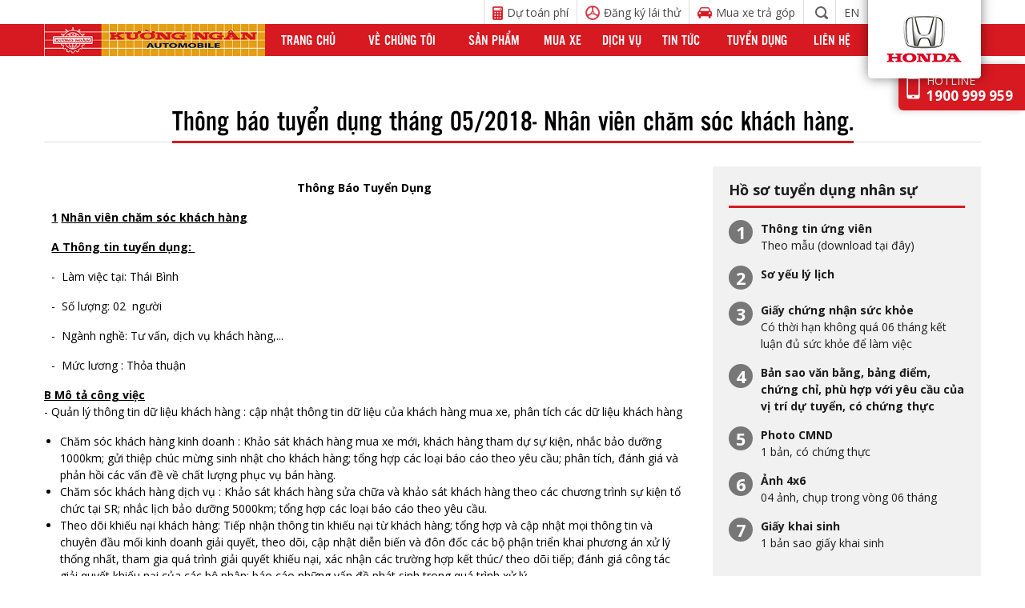

--- FILE ---
content_type: text/html; charset=utf-8
request_url: https://hondaotokuongngan.com.vn/tuyen-dung/thong-bao-tuyen-dung-thang-05-2018-nhan-vien-cham-soc-khach-hang
body_size: 48822
content:
<!DOCTYPE html>
<html>
<head>
    <title></title>
    <meta name="description" />
    <meta name="keywords" />
    <meta name="robots" content="noodp,index,follow" />
    <meta name='revisit-after' content='1 days' />
    <meta property="og:image" />
    <meta property="og:title" />
    <meta property="og:description" />
    <meta property="og:site_name" content="KuongNgan" />
    <meta property="og:url" content="https://hondaotokuongngan.com.vn/tuyen-dung/thong-bao-tuyen-dung-thang-05-2018-nhan-vien-cham-soc-khach-hang" />
    <meta property="og:type" content="article" />
    <meta name="viewport" content="width=device-width, user-scalable=no, initial-scale=1.0, maximum-scale=1.0, minimum-scale=1.0">
    
    <link href="https://fonts.googleapis.com/css?family=Open+Sans:300,300i,400,400i,600,600i,700,700i,800,800i&amp;subset=vietnamese" rel="stylesheet">
    <link href="/Content/HTML/resources/css/font-awesome.min.css" rel="stylesheet" />
    <link href="/Content/HTML/resources/css/bootstrap.min.css" rel="stylesheet" />
    <link href="/Content/HTML/resources/css/fontface-UTM.css" rel="stylesheet" />
    <link href="/Content/HTML/resources/css/main.css" rel="stylesheet" />
    <link href="/Content/Html/resources/css/lobibox.css" rel="stylesheet" />
    <!-- HTML5 Shim and Respond.js IE8 support of HTML5 elements and media queries -->
    <!-- WARNING: Respond.js doesn't work if you view the page via file:// -->
    <!--[if IE]>
        <style>
            .img-cover{ position: relative;}
            .img-cover img{ position: absolute;top: 50%;left: 50%;min-width: 100%;min-height: 100%;-o-transform: translate(-50%, -50%);transform: translate(-50%, -50%);}
        </style>
    <![endif]-->
    <!--[if lt IE 9]>
        <script src="https://oss.maxcdn.com/html5shiv/3.7.2/html5shiv.min.js"></script>
        <script src="https://oss.maxcdn.com/respond/1.4.2/respond.min.js"></script>
    <![endif]-->
    <script src="/Content/HTML/resources/js/jquery-1.12.1.min.js"></script>
    <script src="/Content/HTML/resources/js/tether.min.js"></script>
    <script src="/Content/HTML/resources/js/bootstrap.min.js"></script>
    <!-- Google Tag Manager --><script>(function(w,d,s,l,i){w[l]=w[l]||[];w[l].push({'gtm.start':
new Date().getTime(),event:'gtm.js'});var f=d.getElementsByTagName(s)[0],
j=d.createElement(s),dl=l!='dataLayer'?'&l='+l:'';j.async=true;j.src=
'https://www.googletagmanager.com/gtm.js?id='+i+dl;f.parentNode.insertBefore(j,f);
})(window,document,'script','dataLayer','GTM-K3FDQ2M');</script><!-- End Google Tag Manager --><!-- Global site tag (gtag.js) - Google Analytics --><script async src="https://www.googletagmanager.com/gtag/js?id=G-9SPJ8R73DN"></script><script>
  window.dataLayer = window.dataLayer || [];
  function gtag(){dataLayer.push(arguments);}
  gtag('js', new Date());

  gtag('config', 'G-9SPJ8R73DN');
</script>
<meta content="WJSfJ_Y1ivtV4Dmcwr5cldhY21hxY3VzTrpz-fwHM2U" name="google-site-verification" />
<meta content="WJSfJ_Y1ivtV4Dmcwr5cldhY21hxY3VzTrpz-fwHM2U" name="google-site-verification" />
<meta content="9217865856a9f363ca2cf1544650a54d" name="p:domain_verify" /><!-- Event snippet for Khách hàng tiềm năng qua cuộc gọi điện thoại conversion page --><script>
  gtag('event', 'conversion', {'send_to': 'AW-397680841/4joOCOnHtb0CEMnB0L0B'});
</script><!-- Global site tag (gtag.js) - Google Ads: 397680841 --><script async src="https://www.googletagmanager.com/gtag/js?id=AW-397680841"></script><script>
  window.dataLayer = window.dataLayer || [];
  function gtag(){dataLayer.push(arguments);}
  gtag('js', new Date());

  gtag('config', 'AW-397680841');
</script><!-- Facebook Pixel Code --><script>
!function(f,b,e,v,n,t,s)
{if(f.fbq)return;n=f.fbq=function(){n.callMethod?
n.callMethod.apply(n,arguments):n.queue.push(arguments)};
if(!f._fbq)f._fbq=n;n.push=n;n.loaded=!0;n.version='2.0';
n.queue=[];t=b.createElement(e);t.async=!0;
t.src=v;s=b.getElementsByTagName(e)[0];
s.parentNode.insertBefore(t,s)}(window, document,'script',
'https://connect.facebook.net/en_US/fbevents.js');
fbq('init', '860880458111426');
fbq('track', 'PageView');
</script><noscript><img height="1" width="1" style="display:none"
src="https://www.facebook.com/tr?id=860880458111426&ev=PageView&noscript=1"
/></noscript><!-- End Facebook Pixel Code --><!-- Facebook Pixel Code --><script>
  !function(f,b,e,v,n,t,s)
  {if(f.fbq)return;n=f.fbq=function(){n.callMethod?
  n.callMethod.apply(n,arguments):n.queue.push(arguments)};
  if(!f._fbq)f._fbq=n;n.push=n;n.loaded=!0;n.version='2.0';
  n.queue=[];t=b.createElement(e);t.async=!0;
  t.src=v;s=b.getElementsByTagName(e)[0];
  s.parentNode.insertBefore(t,s)}(window, document,'script',
  'https://connect.facebook.net/en_US/fbevents.js');
  fbq('init', '1478033605873144');
  fbq('track', 'PageView');
</script><noscript><img height="1" width="1" style="display:none"
  src="https://www.facebook.com/tr?id=1478033605873144&ev=PageView&noscript=1"
/></noscript><!-- End Facebook Pixel Code -->
<meta content="gs77aolq7sjh7j7vepgzcw01d4ez1j" name="facebook-domain-verification" />
<meta content="gs77aolq7sjh7j7vepgzcw01d4ez1j" name="facebook-domain-verification" />
<meta name="facebook-domain-verification" content="gs77aolq7sjh7j7vepgzcw01d4ez1j" />
</head>
<body>
    <div id="container">
        <div id="top-nav">
    <div class="container clearfix">
        <div class="pull-right">
            <ul class="list-inline">
                <li class="dropdown">
                    <a data-toggle="dropdown" href="javascript:void(0)">&nbsp;<i class="fa fa-ellipsis-v"></i>&nbsp;</a>
                    <div class="dropdown-menu dropdown-menu-right" aria-labelledby="dropdownMenuButton">
                            <a class="dropdown-item" href="/du-toan-phi"><img src="/Uploads/images/topnav1.png" /><span>Dự to&#225;n ph&#237;</span></a>
                            <a class="dropdown-item" href="/dang-ky-lai-thu"><img src="/Uploads/images/topnav2.png" /><span>Đăng k&#253; l&#225;i thử</span></a>
                            <a class="dropdown-item" href="/mua-xe-tra-gop"><img src="/Uploads/images/topnav3.png" /><span>Mua xe trả g&#243;p</span></a>
                    </div>
                </li>
                <li>
                    <form id="search-form" action="/search">
                        <input type="text" name="key" placeholder="Nhập từ khóa" />
                        <button type="submit"><img src="/Content/HTML/resources/img/topnav4.png" /></button>
                    </form>
                </li>
                <li>
                    <a href="" title=""><span>EN</span></a>
                </li>
            </ul>
        </div>
    </div>
</div>
<div id="sticker">
    <div class="container">
        <div class="tbl">
            <div class="tbl-cell logo">
                <a href="/" title="Logo">
                    <img src="/Uploads/images/logo/logo-web-kuongngan-01.jpg" alt="Logo" title="Logo" />
                </a>
            </div>
            <div class="tbl-cell">
                <div id="sticker-menu" class="collapse">
                    <ul class="main-menu">
                        <li><a href="/" title="Trang chủ">Trang chủ</a></li>
                            <li>
                                <a href="/ve-chung-toi" title="Về ch&#250;ng t&#244;i">Về ch&#250;ng t&#244;i</a>
                            </li>
                            <li>
                                <a href="javascript:void(0);" title="Sản phẩm">Sản phẩm</a>
                                        <span class="fa fa-angle-down"></span>
                                        <ul class="product-sub">
                                                <li>
                                                    <a href="/san-pham/honda-brv" title="Honda BR-V L" class="img">
                                                        <img src="/Uploads/images/san-pham/MAIN_1_ON1(1).png" height="97" />
                                                    </a>
                                                    <div class="slogan">Honda BR-V L</div>
                                                    <div class="price">Giá: 705,000,000VNĐ</div>
                                                    <div class="action">
                                                        <a href="/du-toan-phi" title="Dự toán chi phí" class="active">
                                                            <span class="icon"><img src="/Content/HTML/resources/img/icon-dtcp.png" /></span>
                                                            <span class="text utm">Dự toán chi phí</span>
                                                        </a>
                                                        <a href="/dang-ky-lai-thu" title="Đăng ký lái thử">
                                                            <span class="icon"><img src="/Content/HTML/resources/img/icon-search.png" /></span>
                                                            <span class="text utm">Đăng ký lái thử</span>
                                                        </a>
                                                        
                                                    </div>
                                                </li>
                                                <li>
                                                    <a href="/san-pham/honda-civic-type-r" title="HONDA CIVIC TYPE R" class="img">
                                                        <img src="/Uploads/images/san-pham/avatar(1).png" height="97" />
                                                    </a>
                                                    <div class="slogan">HONDA CIVIC TYPE R</div>
                                                    <div class="price">Giá: 2,399,000,000VNĐ</div>
                                                    <div class="action">
                                                        <a href="/du-toan-phi" title="Dự toán chi phí" class="active">
                                                            <span class="icon"><img src="/Content/HTML/resources/img/icon-dtcp.png" /></span>
                                                            <span class="text utm">Dự toán chi phí</span>
                                                        </a>
                                                        <a href="/dang-ky-lai-thu" title="Đăng ký lái thử">
                                                            <span class="icon"><img src="/Content/HTML/resources/img/icon-search.png" /></span>
                                                            <span class="text utm">Đăng ký lái thử</span>
                                                        </a>
                                                        
                                                    </div>
                                                </li>
                                                <li>
                                                    <a href="/san-pham/honda-hr-v" title="Honda HR-V e:HEV RS" class="img">
                                                        <img src="/Uploads/images/san-pham/3GN_MAINSHOT_WEB_2048x1536_NOBG(1).png" height="97" />
                                                    </a>
                                                    <div class="slogan">Honda HR-V e:HEV RS</div>
                                                    <div class="price">Giá: 869,000,000VNĐ</div>
                                                    <div class="action">
                                                        <a href="/du-toan-phi" title="Dự toán chi phí" class="active">
                                                            <span class="icon"><img src="/Content/HTML/resources/img/icon-dtcp.png" /></span>
                                                            <span class="text utm">Dự toán chi phí</span>
                                                        </a>
                                                        <a href="/dang-ky-lai-thu" title="Đăng ký lái thử">
                                                            <span class="icon"><img src="/Content/HTML/resources/img/icon-search.png" /></span>
                                                            <span class="text utm">Đăng ký lái thử</span>
                                                        </a>
                                                        
                                                    </div>
                                                </li>
                                                <li>
                                                    <a href="/san-pham/honda-city" title="Honda CITY RS" class="img">
                                                        <img src="/Uploads/images/san-pham/360_Red_2048x1536_F03.png" height="97" />
                                                    </a>
                                                    <div class="slogan">Honda CITY RS</div>
                                                    <div class="price">Giá: 569,000,000VNĐ</div>
                                                    <div class="action">
                                                        <a href="/du-toan-phi" title="Dự toán chi phí" class="active">
                                                            <span class="icon"><img src="/Content/HTML/resources/img/icon-dtcp.png" /></span>
                                                            <span class="text utm">Dự toán chi phí</span>
                                                        </a>
                                                        <a href="/dang-ky-lai-thu" title="Đăng ký lái thử">
                                                            <span class="icon"><img src="/Content/HTML/resources/img/icon-search.png" /></span>
                                                            <span class="text utm">Đăng ký lái thử</span>
                                                        </a>
                                                        
                                                    </div>
                                                </li>
                                                <li>
                                                    <a href="/san-pham/honda-civic" title="Honda CIVIC e:HEV RS" class="img">
                                                        <img src="/Uploads/images/tin-tuc/2(3).png" height="97" />
                                                    </a>
                                                    <div class="slogan">Honda CIVIC e:HEV RS</div>
                                                    <div class="price">Giá: 999,000,000VNĐ</div>
                                                    <div class="action">
                                                        <a href="/du-toan-phi" title="Dự toán chi phí" class="active">
                                                            <span class="icon"><img src="/Content/HTML/resources/img/icon-dtcp.png" /></span>
                                                            <span class="text utm">Dự toán chi phí</span>
                                                        </a>
                                                        <a href="/dang-ky-lai-thu" title="Đăng ký lái thử">
                                                            <span class="icon"><img src="/Content/HTML/resources/img/icon-search.png" /></span>
                                                            <span class="text utm">Đăng ký lái thử</span>
                                                        </a>
                                                        
                                                    </div>
                                                </li>
                                                <li>
                                                    <a href="/san-pham/honda-accord" title="Honda ACCORD" class="img">
                                                        <img src="/Uploads/images/san-pham/avatar(2).png" height="97" />
                                                    </a>
                                                    <div class="slogan">Honda ACCORD</div>
                                                    <div class="price">Giá: 1,319,000,000VNĐ</div>
                                                    <div class="action">
                                                        <a href="/du-toan-phi" title="Dự toán chi phí" class="active">
                                                            <span class="icon"><img src="/Content/HTML/resources/img/icon-dtcp.png" /></span>
                                                            <span class="text utm">Dự toán chi phí</span>
                                                        </a>
                                                        <a href="/dang-ky-lai-thu" title="Đăng ký lái thử">
                                                            <span class="icon"><img src="/Content/HTML/resources/img/icon-search.png" /></span>
                                                            <span class="text utm">Đăng ký lái thử</span>
                                                        </a>
                                                        
                                                    </div>
                                                </li>
                                                <li>
                                                    <a href="/san-pham/honda-cr-v" title="Honda CR-V L AWD" class="img">
                                                        <img src="/Uploads/images/san-pham/F2%20copy(2).png" height="97" />
                                                    </a>
                                                    <div class="slogan">Honda CR-V L AWD</div>
                                                    <div class="price">Giá: 1,250,000,000VNĐ</div>
                                                    <div class="action">
                                                        <a href="/du-toan-phi" title="Dự toán chi phí" class="active">
                                                            <span class="icon"><img src="/Content/HTML/resources/img/icon-dtcp.png" /></span>
                                                            <span class="text utm">Dự toán chi phí</span>
                                                        </a>
                                                        <a href="/dang-ky-lai-thu" title="Đăng ký lái thử">
                                                            <span class="icon"><img src="/Content/HTML/resources/img/icon-search.png" /></span>
                                                            <span class="text utm">Đăng ký lái thử</span>
                                                        </a>
                                                        
                                                    </div>
                                                </li>
                                                <li>
                                                    <a href="/san-pham/honda-cr-v-e-HEV" title="Honda CR-V e:HEV" class="img">
                                                        <img src="/Uploads/images/san-pham/F2.png" height="97" />
                                                    </a>
                                                    <div class="slogan">Honda CR-V e:HEV</div>
                                                    <div class="price">Giá: 1,259,000,000VNĐ</div>
                                                    <div class="action">
                                                        <a href="/du-toan-phi" title="Dự toán chi phí" class="active">
                                                            <span class="icon"><img src="/Content/HTML/resources/img/icon-dtcp.png" /></span>
                                                            <span class="text utm">Dự toán chi phí</span>
                                                        </a>
                                                        <a href="/dang-ky-lai-thu" title="Đăng ký lái thử">
                                                            <span class="icon"><img src="/Content/HTML/resources/img/icon-search.png" /></span>
                                                            <span class="text utm">Đăng ký lái thử</span>
                                                        </a>
                                                        
                                                    </div>
                                                </li>
                                        </ul>
                            </li>
                            <li>
                                <a href="/#" title="Mua xe">Mua xe</a>
                                    <span class="fa fa-angle-down"></span>
                                    <ul class="service-sub">
                                            <li>
                                                <a href="/so-sanh" title="So s&#225;nh">
                                                    <img src="/Uploads/images/menu-buy1.png" height="44" />
                                                    <span>So s&#225;nh</span>
                                                </a>
                                            </li>
                                            <li>
                                                <a href="/dang-ky-lai-thu" title="Đăng k&#253; l&#225;i thử">
                                                    <img src="/Uploads/images/menu-buy2.png" height="44" />
                                                    <span>Đăng k&#253; l&#225;i thử</span>
                                                </a>
                                            </li>
                                            <li>
                                                <a href="/tu-van-chon-mua-xe" title="Tư vấn chọn mua xe">
                                                    <img src="/Uploads/images/san-pham/tu%20van%20chon%20mua.png" height="44" />
                                                    <span>Tư vấn chọn mua xe</span>
                                                </a>
                                            </li>
                                            <li>
                                                <a href="/tai-catalog" title="Tải Catalog">
                                                    <img src="/Uploads/images/menu-buy3.png" height="44" />
                                                    <span>Tải Catalog</span>
                                                </a>
                                            </li>
                                    </ul>
                            </li>
                            <li>
                                <a href="#" title="Dịch vụ">Dịch vụ</a>
                                    <span class="fa fa-angle-down"></span>
                                    <ul class="service-sub">
                                            <li>
                                                <a href="/dang-ky-dich-vu" title="Đăng k&#253; dịch vụ">
                                                    <img src="/Uploads/images/san-pham/icon%20dang%20ky1.png" height="44" />
                                                    <span>Đăng k&#253; dịch vụ</span>
                                                </a>
                                            </li>
                                            <li>
                                                <a href="/cuu-ho" title="Cứu hộ">
                                                    <img src="/Uploads/images/tin-tuc/cuu-ho.png" height="44" />
                                                    <span>Cứu hộ</span>
                                                </a>
                                            </li>
                                            <li>
                                                <a href="/chinh-sach-bao-hanh" title="Ch&#237;nh s&#225;ch bảo h&#224;nh">
                                                    <img src="/Uploads/images/menu-service3.png" height="44" />
                                                    <span>Ch&#237;nh s&#225;ch bảo h&#224;nh</span>
                                                </a>
                                            </li>
                                            <li>
                                                <a href="/bao-duong-dinh-ky" title="Bảo dưỡng định kỳ">
                                                    <img src="/Uploads/images/menu-service4.png" height="44" />
                                                    <span>Bảo dưỡng định kỳ</span>
                                                </a>
                                            </li>
                                            <li>
                                                <a href="/phu-tung-chinh-hang" title="Phụ t&#249;ng">
                                                    <img src="/Uploads/images/menu-service2.png" height="44" />
                                                    <span>Phụ t&#249;ng</span>
                                                </a>
                                            </li>
                                            <li>
                                                <a href="/phu-kien-cham-soc-xe" title="Phụ kiện &amp; chăm s&#243;c xe">
                                                    <img src="/Uploads/images/san-pham/phu%20kien.png" height="44" />
                                                    <span>Phụ kiện &amp; chăm s&#243;c xe</span>
                                                </a>
                                            </li>
                                    </ul>
                            </li>
                            <li>
                                <a href="/tin-tuc" title="Tin tức">Tin tức</a>
                                    <span class="fa fa-angle-down"></span>
                                    <ul class="service-sub">
                                            <li>
                                                <a href="/khuyen-mai" title="Khuyến mại">
                                                    <img src="/Uploads/images/san-pham/khuyen%20mai.png" height="44" />
                                                    <span>Khuyến mại</span>
                                                </a>
                                            </li>
                                            <li>
                                                <a href="/tin-honda" title="Tin Honda">
                                                    <img src="/Uploads/images/san-pham/tin%20honda.png" height="44" />
                                                    <span>Tin Honda</span>
                                                </a>
                                            </li>
                                            <li>
                                                <a href="/tin-kuong-ngan" title="Tin Kường Ng&#226;n">
                                                    <img src="/Uploads/images/san-pham/tin%20kuong%20ngan.png" height="44" />
                                                    <span>Tin Kường Ng&#226;n</span>
                                                </a>
                                            </li>
                                    </ul>
                            </li>
                            <li>
                                <a href="/tuyen-dung" title="Tuyển dụng">Tuyển dụng</a>
                            </li>
                            <li>
                                <a href="/lien-he" title="Li&#234;n hệ">Li&#234;n hệ</a>
                            </li>
                        <li class="logo-honda hidden-1024"><a href="https://honda.com.vn" title="Honda oto"><img src="/Content/HTML/resources/img/logo_honda.png" /></a></li>
                    </ul>
                </div>
            </div>
        </div>
    </div>
    <a href="javascript:void(0)" title="" id="btn-show-menu">
        <span class="sr-only">Toggle navigation</span>
        <span class="icon-bar"></span>
        <span class="icon-bar"></span>
        <span class="icon-bar"></span>
    </a>
</div>
        
        
<script src="/Content/Publishing/js/jquery.form.min.js"></script>
    <div id="content" class="news-content recruitment-content">
        <div class="container">
            <div class="title title-with-border"><h1>Th&#244;ng b&#225;o tuyển dụng th&#225;ng 05/2018- Nh&#226;n vi&#234;n chăm s&#243;c kh&#225;ch h&#224;ng.</h1></div>
            <div class="tbl">
                <div class="tbl-cell">
                    <div class="text-wrap">
                        <p><p align="center"><strong>Th&ocirc;ng B&aacute;o Tuyển Dụng</strong></p>

<p style="margin-left:7.1pt;"><strong><u>1</u></strong>&nbsp;<strong><u>Nh&acirc;n vi&ecirc;n chăm s&oacute;c kh&aacute;ch h&agrave;ng</u></strong></p>

<p style="margin-left:7.1pt;"><strong><u>A Th&ocirc;ng tin tuyển dụng:&nbsp;</u></strong></p>

<p style="margin-left:7.1pt;">-&nbsp; L&agrave;m&nbsp;việc tại: Th&aacute;i B&igrave;nh</p>

<p style="margin-left:7.1pt;">-&nbsp; Số lượng: 02 &nbsp;người</p>

<p style="margin-left:7.1pt;">-&nbsp; Ng&agrave;nh nghề:&nbsp;Tư vấn, dịch vụ kh&aacute;ch h&agrave;ng,...</p>

<p style="margin-left:7.1pt;">-&nbsp; Mức lương : Thỏa thuận</p>

<p><strong><u>B M&ocirc; tả c&ocirc;ng việc</u></strong><br />
- Quản l&yacute; th&ocirc;ng tin dữ liệu kh&aacute;ch h&agrave;ng : cập nhật th&ocirc;ng tin dữ liệu của kh&aacute;ch h&agrave;ng mua xe, ph&acirc;n t&iacute;ch c&aacute;c dữ liệu kh&aacute;ch h&agrave;ng</p>

<ul>
	<li>Chăm s&oacute;c kh&aacute;ch h&agrave;ng kinh doanh : Khảo s&aacute;t kh&aacute;ch h&agrave;ng mua xe mới, kh&aacute;ch h&agrave;ng tham dự sự kiện, nhắc bảo dưỡng 1000km; gửi thiệp ch&uacute;c mừng sinh nhật cho kh&aacute;ch h&agrave;ng; tổng hợp c&aacute;c loại b&aacute;o c&aacute;o theo y&ecirc;u cầu; ph&acirc;n t&iacute;ch, đ&aacute;nh gi&aacute; v&agrave; phản hồi c&aacute;c vấn đề về chất lượng phục vụ b&aacute;n h&agrave;ng.</li>
	<li>Chăm s&oacute;c kh&aacute;ch h&agrave;ng dịch vụ : Khảo s&aacute;t kh&aacute;ch h&agrave;ng sửa chữa v&agrave; khảo s&aacute;t kh&aacute;ch h&agrave;ng theo c&aacute;c chương tr&igrave;nh sự kiện tổ chức tại SR; nhắc lịch bảo dưỡng 5000km; tổng hợp c&aacute;c loại b&aacute;o c&aacute;o theo y&ecirc;u cầu.</li>
	<li>Theo d&otilde;i khiếu nại kh&aacute;ch h&agrave;ng: Tiếp nhận th&ocirc;ng tin khiếu nại từ kh&aacute;ch h&agrave;ng; tổng hợp v&agrave; cập nhật mọi th&ocirc;ng tin v&agrave; chuy&ecirc;n đầu mối kinh doanh giải quyết, theo d&otilde;i, cập nhật diễn biến v&agrave; đ&ocirc;n đốc c&aacute;c bộ phận triển khai phương &aacute;n xử l&yacute; thống nhất, tham gia qu&aacute; tr&igrave;nh giải quyết khiếu nại, x&aacute;c nhận c&aacute;c trường hợp kết th&uacute;c/ theo d&otilde;i tiếp; đ&aacute;nh gi&aacute; c&ocirc;ng t&aacute;c giải quyết khiếu nại của c&aacute;c bộ phận; b&aacute;o c&aacute;o những vấn đề ph&aacute;t sinh trong qu&aacute; tr&igrave;nh xử l&yacute;</li>
</ul>

<p style="margin-left:7.1pt;"><strong><u>C Y&ecirc;u cầu c&ocirc;ng việc</u></strong></p>

<p style="margin-left:7.1pt;">- Tuổi từ 22 đến 30.<br />
- Chiều cao 1m60 trở l&ecirc;n.<br />
- H&igrave;nh thức ưa nh&igrave;n, giao tiếp kh&aacute;.<br />
- Y&ecirc;u th&iacute;ch lĩnh vực &ocirc;t&ocirc;.</p>

<p>- &nbsp;Khả năng học hỏi nhanh, xử l&yacute; t&igrave;nh huống tốt, c&oacute; tr&aacute;ch nhiệm trong c&ocirc;ng việc.</p>

<p>&ndash; Giọng n&oacute;i hay, c&oacute; kinh nghiệm Telesales l&agrave; một lợi thế.<br />
- Nhanh nhẹn, sức khỏe tốt.<br />
- T&iacute;nh t&igrave;nh thật th&agrave;, chăm chỉ, cẩn thận v&agrave; hỗ trợ đồng nghiệp tốt.<br />
- &Yacute; thức giữ g&igrave;n vệ sinh v&agrave; tu&acirc;n thủ nội quy của C&ocirc;ng ty.</p>

<p><strong>D.Hồ sơ tuyển dụng:</strong></p>

<p style="margin-left:2.25pt;"><strong>1</strong><strong>. Hồ sơ đăng k&yacute; dự tuyển</strong></p>

<p style="margin-left:38.25pt;">To&agrave;n bộ hồ sơ đựng trong t&uacute;i hồ sơ, bao gồm:</p>

<ul>
	<li>Đơn xin việc (ghi r&otilde; vị tr&iacute; cần tuyển).</li>
	<li>Sơ yếu l&yacute; lịch.</li>
	<li>Giấy&nbsp; kh&aacute;m sức khoẻ.</li>
	<li>Bảng điểm, bản sao c&aacute;c văn bằng li&ecirc;n quan, bản sao hộ khẩu, chứng minh nh&acirc;n d&acirc;n, 04 ảnh m&agrave;u 3x4.</li>
	<li>Th&ocirc;ng tin số điện thoại l&ecirc;n lạc.&nbsp;</li>
</ul>

<p style="margin-left:2.25pt;"><strong>2. Nhận hồ sơ dự tuyển</strong></p>

<ul>
	<li><strong>Nộp trực tiếp tại</strong>: Chi nh&aacute;nh C&ocirc;ng ty TNHH Kinh doanh xe m&aacute;y Kường Ng&acirc;n tại Th&aacute;i B&igrave;nh.</li>
	<li><strong>Địa chỉ</strong>: Số 50, Đường V&otilde; Nguy&ecirc;n Gi&aacute;p, Phường Ho&agrave;ng Diệu, Th&agrave;nh Phố Th&aacute;i B&igrave;nh, Tỉnh Th&aacute;i B&igrave;nh.</li>
	<li><strong>Email nhận hồ sơ:</strong>&nbsp;<a href="mailto:tuyendung@kuongngan.com" target="_blank">tuyendung@kuongngan.com</a></li>
	<li>Nếu ứng vi&ecirc;n c&oacute; bất cứ thắc mắc n&agrave;o xin vui l&ograve;ng li&ecirc;n hệ:</li>
</ul>

<p style="margin-left:38.25pt;">Sđt 01683.637.735 gặp Ms Hằng để biết th&ecirc;m th&ocirc;ng tin chi tiết.</p>

<ul>
	<li>Để biết th&ecirc;m th&ocirc;ng tin tuyển dụng ứng vi&ecirc;n vui l&ograve;ng đăng nhập: http://hondaotokuongngan.com.vn</li>
</ul>
</p>
                    </div>
                    <div class="detail-btn">
                        <button type="button" class="btn btn-danger utm text-uppercase" data-toggle="modal" data-target=".bs-example-modal-lg">Nộp đơn</button>
                    </div>
                </div>
                
<div class="tbl-cell">
    <div class="sidebar recruitment-file">
        <h2>Hồ sơ tuyển dụng nh&#226;n sự</h2>
        <ul>
                <li>
                    <div class="number">1</div>
                    <div class="text">
                        <b>Th&#244;ng tin ứng vi&#234;n</b>
                        <p>
                            <p>Theo mẫu (<a href="http://localhost:1985/tuyen-dung" title="">download tại đ&acirc;y</a>)</p>

                        </p>
                    </div>
                </li>
                <li>
                    <div class="number">2</div>
                    <div class="text">
                        <b>Sơ yếu l&#253; lịch</b>
                        <p>
                            
                        </p>
                    </div>
                </li>
                <li>
                    <div class="number">3</div>
                    <div class="text">
                        <b>Giấy chứng nhận sức khỏe</b>
                        <p>
                            <p>C&oacute; thời hạn kh&ocirc;ng qu&aacute; 06 th&aacute;ng kết luận đủ sức khỏe để l&agrave;m việc</p>

                        </p>
                    </div>
                </li>
                <li>
                    <div class="number">4</div>
                    <div class="text">
                        <b>Bản sao văn bằng, bảng điểm, chứng chỉ, ph&#249; hợp với y&#234;u cầu của vị tr&#237; dự tuyển, c&#243; chứng thực</b>
                        <p>
                            
                        </p>
                    </div>
                </li>
                <li>
                    <div class="number">5</div>
                    <div class="text">
                        <b>Photo CMND </b>
                        <p>
                            <p>1 bản, c&oacute; chứng thực</p>

                        </p>
                    </div>
                </li>
                <li>
                    <div class="number">6</div>
                    <div class="text">
                        <b>Ảnh 4x6</b>
                        <p>
                            <p>04 ảnh, chụp trong v&ograve;ng 06 th&aacute;ng</p>

                        </p>
                    </div>
                </li>
                <li>
                    <div class="number">7</div>
                    <div class="text">
                        <b>Giấy khai sinh</b>
                        <p>
                            <p>1 bản sao giấy khai sinh</p>

                        </p>
                    </div>
                </li>
        </ul>
    </div>
</div>
            </div>
        </div>
    </div>
<div class="modal bs-example-modal-lg" tabindex="-1" role="dialog" aria-labelledby="myLargeModalLabel">
    <div class="modal-dialog modal-lg" role="document">
        <div class="modal-content">
            <div class="text-right"><button data-dismiss="modal" aria-label="Close" class="remodal-close"></button></div>
            <div class="main-title">Nộp đơn ứng tuyển</div>
            <div class="form">
                <form id="form-recruit-post" class="acf-form" action="/ajax/Content/RecruitPostAct" method="post" enctype="multipart/form-data">
                    <div class="form-group">
                        <label for="exampleInputEmail1">Họ tên</label>
                        <input type="text" class="form-control" id="FullName" name="FullName">
                    </div>
                    <div class="form-group">
                        <label for="exampleInputPassword1">Email</label>
                        <input type="text" class="form-control" id="Email" name="Email">
                    </div>
                    <div class="form-group">
                        <label for="exampleInputPassword1">Điện thoại</label>
                        <input type="text" class="form-control" id="Phone" name="Phone">
                    </div>
                    <div class="form-group">
                        <label for="exampleInputPassword1">Địa chỉ</label>
                        <input type="text" class="form-control" id="Address" name="Address">
                    </div>
                    <div class="form-group">
                        <label for="exampleInputPassword1">File đính kèm(.doc, .docx, .pdf, .xls .xlsx, .rar nhỏ hơn 3MB)</label>
                        <input type="file" class="form-control" id="FilePost" name="FilePost">
                    </div>
                    <div class="acf-form-submit">
                        <input id="btnRecruitPost" class="btn btn-danger utm text-uppercase pull-right" value="Nộp đơn" type="submit">
                        <input id="btnRecruitPost-load" class="btn btn-danger utm text-uppercase pull-right" value="Đang gửi..." type="button" style="display:none;">
                        <span class="acf-spinner"></span>
                    </div>
                </form>
            </div>
        </div>
    </div>
</div>
<script>
    $(function () {
        initFormRecruitPost();
    });
</script>
<style>
    .remodal-close::before {
    content: "×";
    display: block;
    font-family: Arial,"Helvetica CY","Nimbus Sans L",sans-serif;
    font-size: 25px;
    left: 0;
    line-height: 35px;
    position: absolute;
    text-align: center;
    top: 0;
    width: 35px;
}
    .remodal-close {
    background: transparent none repeat scroll 0 0;
    border: 0 none;
    color: #95979c;
    cursor: pointer;
    display: block;
    height: 35px;
    margin: 0;
    outline: 0 none;
    overflow: visible;
    padding: 0;
    position: absolute;
    right: 0;
    text-decoration: none;
    top: 0;
    transition: color 0.2s ease 0s;
    width: 35px;
}

    .modal-content {
        padding:20px 20px;
    }
    .modal-content .main-title {
        font-size:20px;
        font-weight:bold;
    }
    .modal-content input.form-control{
        background-color:#fff;
    }


</style>

        <footer>
    <div class="container">
        <div class="d-flex flex-wrap">
            <div class="block">
                <h3><a href="javascript:void(0);">Honda &#212;t&#244; Th&#225;i B&#236;nh - Ho&#224;ng Diệu</a></h3>
                <table width="100%">
                    <tbody>
                        <tr>
                            <td><i class="fa fa-map-marker"></i></td>
                            <td>
                                Số 50 V&#245; Nguy&#234;n Gi&#225;p, P. Tr&#224; L&#253;, Tỉnh Hưng Y&#234;n
                            </td>
                        </tr>
                        <tr>
                            <td><i class="fa fa-phone"></i></td>
                            <td><a href="tel:Kinh doanh: 091 591 3339" class="analytics-statis">Kinh doanh: 091 591 3339</a></td>
                        </tr>
                        <tr>
                            <td><i class="fa fa-mobile"></i></td>
                            <td><a href="tel:1900 999 959" class="analytics-statis">1900 999 959</a> -
                                Dịch vụ: <a href="tel:093 613 0666" class="analytics-statis">093 613 0666</a>
                            </td>
                        </tr>
                        <tr>
                            <td><i class="fa fa-fax"></i></td>
                            <td>(0227) 3747 333</td>
                        </tr>
                        <tr>
                            <td><i class="fa fa-envelope"></i></td>
                            <td><a href="mailto:hondakuongngantb@kuongngan.com" title="">hondakuongngantb@kuongngan.com</a></td>
                        </tr>
                        <tr>
                            <td><i class="fa fa-globe"></i></td>
                            <td><a href="http://hondaotokuongngan.com.vn" title="">http://hondaotokuongngan.com.vn</a></td>
                        </tr>
                        <tr>
                            <td><i class="fa fa-clock-o"></i></td>
                            <td>07h30 - 17h00 tất cả c&#225;c ng&#224;y trong tuần</td>
                        </tr>
                    </tbody>
                </table>
            </div>
            

                <div class="block block-news">
                    <h3><a href="/#" title="Mua xe">Mua xe</a></h3>
                    <ul>
                                <li><a href="/so-sanh" title="So s&#225;nh">So s&#225;nh</a></li>
                                <li><a href="/khuyen-mai" title="Khuyến mại">Khuyến mại</a></li>
                                <li><a href="/dang-ky-lai-thu" title="Đăng k&#253; l&#225;i thử">Đăng k&#253; l&#225;i thử</a></li>
                                <li><a href="/tim-dai-ly" title="T&#236;m đại l&#253;">T&#236;m đại l&#253;</a></li>
                                <li><a href="/tai-catalog" title="Tải Catalog">Tải Catalog</a></li>
                    </ul>
                </div>
                <div class="block block-news">
                    <h3><a href="#" title="Dịch vụ">Dịch vụ</a></h3>
                    <ul>
                                <li><a href="/dang-ky-dich-vu" title="Đăng k&#253; dịch vụ">Đăng k&#253; dịch vụ</a></li>
                                <li><a href="/cuu-ho" title="Cứu hộ">Cứu hộ</a></li>
                                <li><a href="/chinh-sach-bao-hanh" title="Ch&#237;nh s&#225;ch bảo h&#224;nh">Ch&#237;nh s&#225;ch bảo h&#224;nh</a></li>
                                <li><a href="/bao-duong-dinh-ky" title="Bảo dưỡng định kỳ">Bảo dưỡng định kỳ</a></li>
                                <li><a href="/phu-tung-chinh-hang" title="Phụ t&#249;ng">Phụ t&#249;ng</a></li>
                    </ul>
                </div>
            <div class="block">
                <h3><a href="javascript:;">Facebook</a></h3>
                
                <div class="fb-page"   data-href="https://www.facebook.com/hondaotokuongngantb"    data-width="340" data-small-header="false"   data-hide-cover="false"   data-show-facepile="true"></div>

<div id="fb-root"></div>
<script>
(function(d, s, id) {
  var js, fjs = d.getElementsByTagName(s)[0];
  if (d.getElementById(id)) return;
  js = d.createElement(s); js.id = id;
  js.src = "//connect.facebook.net/vi_VN/sdk.js#xfbml=1&version=v2.6&appId=1518667715058400";
  fjs.parentNode.insertBefore(js, fjs);
}(document, 'script', 'facebook-jssdk'));
</script>
            </div>
        </div>
    </div>
</footer>
<div id="coppyright">
    <div class="container">
        <div class="tbl">
            <div class="tbl-cell">
                <p>Bản quyền 2019 thuộc về Kường Ng&#226;n Automobile.
                   <a href="https://www.adcvietnam.net/thiet-ke-website" title="Thiết kế Website" target="_blank">Thiết kế Website</a> bởi ADC
                </p>
            </div>
            <div class="tbl-cell socials">
                <ul class="list-inline">
                    <li><a href="https://www.facebook.com/hondaotokuongngantb" title="Facebook"><i class="fa fa-facebook"></i></a></li>
                    <li><a href="https://twitter.com/" title="Twitter"><i class="fa fa-twitter"></i></a></li>
                    <li><a href="https://plus.google.com/112270720894271371006" title="Google"><i class="fa fa-google-plus"></i></a></li>
                    <li><a href="https://www.youtube.com/@hondaotothaibinh" title="Youtube"><i class="fa fa-youtube"></i></a></li>
                </ul>
            </div>
        </div>
    </div>
</div>
<div id="hotline">
    <span class="text-uppercase">hotline</span>
    <b><a href="tel:1900 999 959" title="Hotline" class="analytics-statis">1900 999 959</a>
    
    </b>
</div>
    </div>
    
    <div id="overlay"></div>
    <a href="javascript:void(0)" id="btn-to-top" title="Lên đầu trang"></a>
    <script src="/Content/HTML/resources/js/main.js"></script>

    <script src="/Content/Html/resources/js/lobibox.min.js"></script>
    <script src="/Content/Publishing/js/jquery.validate.min.js"></script>
    <script src="/Content/Publishing/js/script.js?v=1"></script>
    <script type="text/javascript" src="//s7.addthis.com/js/300/addthis_widget.js#pubid=ra-582ac2fd6391657b"></script>
    <!-- Google Tag Manager (noscript) -->
<noscript><iframe src="https://www.googletagmanager.com/ns.html?id=GTM-K3FDQ2M"
height="0" width="0" style="display:none;visibility:hidden"></iframe></noscript>
<!-- End Google Tag Manager (noscript) -->
<!-- Google Tag Manager (noscript) --><noscript><iframe src="https://www.googletagmanager.com/ns.html?id=GTM-N5RDKV8"
height="0" width="0" style="display:none;visibility:hidden"></iframe></noscript><!-- End Google Tag Manager (noscript) --><!--Start of Tawk.to Script--><script type="text/javascript">
var Tawk_API=Tawk_API||{}, Tawk_LoadStart=new Date();
(function(){
var s1=document.createElement("script"),s0=document.getElementsByTagName("script")[0];
s1.async=true;
s1.src='https://embed.tawk.to/5c6bd06ef324050cfe33f031/default';
s1.charset='UTF-8';
s1.setAttribute('crossorigin','*');
s0.parentNode.insertBefore(s1,s0);
})();
</script><!--End of Tawk.to Script-->
</body>
</html>

--- FILE ---
content_type: text/css
request_url: https://hondaotokuongngan.com.vn/Content/HTML/resources/css/fontface-UTM.css
body_size: 378
content:
@font-face {
  font-family: 'UTM Alter Gothic';
  src: url('../fonts/UTM Alter Gothic.eot');
  src: url('../fonts/UTM Alter Gothic.woff2') format('woff2'),
       url('../fonts/UTM Alter Gothic.eot?#iefix') format('embedded-opentype');
  font-weight: normal;
  font-style: normal;
}

@font-face {
  font-family: 'UTMAlterGothic';
  src: url('../fonts/UTMAlterGothic.woff') format('woff'),
       url('../fonts/UTMAlterGothic.ttf') format('truetype'),
       url('../fonts/UTMAlterGothic.svg#UTMAlterGothic') format('svg');
  font-weight: normal;
  font-style: normal;
}



--- FILE ---
content_type: text/css
request_url: https://hondaotokuongngan.com.vn/Content/HTML/resources/css/main.css
body_size: 51691
content:
@charset "UTF-8";
.utm { font-family: 'UTMAlterGothic',sans-serif; }
body { font-family: "Open Sans",sans-serif; font-size: 14px; color: #1c1c1c; background-color: #ffffff; position: relative; }
#overlay { position: absolute; top: 0; left: 0; width: 100%; height: 100%; z-index: 98; background-color: rgba(0, 0, 0, .5); display: none; }
    #overlay.show-sub-menu { display: block; }
a { color: inherit; }
    a:hover, a:active, a:focus { text-decoration: none; color: #d71921; }
.color-green { color: #6c9f2c !important; }
a.color-green:hover { color: #4e7916 !important; }
.color-white { color: #ffffff; }
.color-gold { color: #d5a238; }
.color-red { color: #d71921 !important; }
.btn-danger { background-color: #d71921; }
    .btn-danger:hover, .btn-danger:focus, .btn-danger:active { background-color: #a8151b; color: #fff; }
.pagination { margin-top: 50px; margin: 15px 0; display: block; }
    .pagination:after { content: ""; display: table; clear: both; }
    .pagination > li { float: left; display: inline-block; margin-right: 5px; }
        .pagination > li > a, .pagination > li > span { border: none; background: none; color: #434343; font-size: 14px; padding: 8px 15px; border: 1px solid #ddd; border-radius: 0 !important; font-weight: 600; }
    .pagination > .active > a, .pagination > .active > span, .pagination > .active > a:hover, .pagination > .active > span:hover, .pagination > .active > a:focus, .pagination > .active > span:focus { background-color: #d71921 !important; font-weight: 700; color: #fff !important; border-color: #d71921 !important; }
    .pagination > li > a:hover, .pagination > li > span:hover, .pagination > li > a:focus, .pagination > li > span:focus { background: transparent; color: #c09f7c; }
    .pagination > .active > a:after { background: #d71921; }
    .pagination > li.next > a, .pagination > li.prev > a { color: #fff; background-color: #d71921; border-radius: 0 !important; padding: 3px 12px; }
    .pagination > li.next > a { margin-right: 20px; }
    .pagination > li.prev > a { margin-left: 20px; }
        .pagination > li.next > a:after, .pagination > li.prev > a:after { display: none; }
.list-inline:after { content: ""; clear: both; display: table; }
.list-inline > li { float: left; padding-left: 0; padding-right: 0; }
.container { width: 1200px; max-width: 100%; }
.text-wrap table { width: 100%; }
.text-wrap ul { padding-left: 20px; }
.text-wrap img { max-width: 100%; height: auto !important; }
.text-wrap iframe { max-width: 100%; }
.img-cover { display: block; }
    .img-cover img { width: 100%; height: 100%; -webkit-object-fit: cover; -ms-object-fit: cover; -moz-object-fit: cover; -o-object-fit: cover; object-fit: cover; }
.tbl { display: table; width: 100%; }
    .tbl > .tbl-row { display: table-row; }
        .tbl > .tbl-cell, .tbl > .tbl-row > .tbl-cell { display: table-cell; }
.overflow { overflow: hidden; }
.visible-1024, .visible-1024-inline, .visible-1024-inline-block { display: none !important; }
img { max-width: 100%; max-height: 100%; }

@media (min-width: 992px) {
    .col-lg-20 { width: 20%; }
    .col-lg-80 { width: 80%; }
}

@media(max-width: 1024px) {
    .hidden-1024 { display: none !important; }
    .visible-1024 { display: block !important; }
    .visible-1024-inline { display: inline !important; }
    .visible-1024-inline-block { display: inline-block !important; }
}

#container { overflow: hidden; width: 100%; }
#top-nav ul, #sticker ul { margin: 0; list-style: none; padding: 0; }
#top-nav { position: relative; z-index: 99; background-color: #fff; }
    #top-nav ul { white-space: nowrap; margin-right: 141px; }
        #top-nav ul > li > a { height: 30px; line-height: 30px; padding: 0 10px; color: #474747; border-left: 1px solid #ddd; display: block; }
            #top-nav ul > li > a:hover { color: #d71921; }
            #top-nav ul > li > a img, #top-nav ul > li > a span { vertical-align: middle; }
            #top-nav ul > li > a img { margin-right: 5px; }
        #top-nav ul > li:last-child > a { border-right: 1px solid #ddd; }
#search-form { border-left: 1px solid #ddd; height: 30px; padding: 3.5px 3px 3.5px 0; position: relative; }
    #search-form:after { content: ""; background-color: transparent; position: absolute; width: 100%; height: 100%; top: 0; right: 0; z-index: 11; -o-transition: ease-in-out .3s; -moz-transition: ease-in-out .3s; transition: ease-in-out .3s; transition: ease-in-out .3s; transition: ease-in-out .3s; }
    #search-form input { width: 0; overflow: hidden; }
    #search-form input, #search-form button { border: none !important; background-color: transparent !important; outline: none !important; }
    #search-form button { cursor: pointer; }
    #search-form:hover input { width: 150px; padding-left: 10px; -o-transition: ease-in-out .3s; -moz-transition: ease-in-out .3s; transition: ease-in-out .3s; transition: ease-in-out .3s; transition: ease-in-out .3s; }
    #search-form:hover:after { width: 0; }
#top-nav .dropdown > .dropdown-menu { margin: 0; border-radius: 0; min-width: 0; }
    #top-nav .dropdown > .dropdown-menu > a { color: #474747; font-size: 14px; padding: 0 10px; }
        #top-nav .dropdown > .dropdown-menu > a img, #top-nav .dropdown > .dropdown-menu > a span { vertical-align: middle; }
        #top-nav .dropdown > .dropdown-menu > a img { display: none; }

@media(min-width: 500px) {
    #top-nav .dropdown > a { display: none; }
    #top-nav .dropdown > .dropdown-menu { display: block; position: static; padding: 0; border: none; margin: 0; }
        #top-nav .dropdown > .dropdown-menu > a { display: inline-block; float: left; width: auto; clear: none; height: 30px; line-height: 30px; padding: 0 10px; color: #474747; font-size: 14px; border-left: 1px solid #ddd; background: #fff !important; }
            #top-nav .dropdown > .dropdown-menu > a:hover { color: #d71921; }
            #top-nav .dropdown > .dropdown-menu > a img, #top-nav .dropdown > .dropdown-menu > a span { vertical-align: middle; }
            #top-nav .dropdown > .dropdown-menu > a img { margin-right: 5px; display: inline-block; }
}

@media(max-width:1024px) {
    #top-nav ul { margin-right: 0; }
}

#sticker { margin-bottom: 10px; background-color: #d71921; position: relative; z-index: 100; height: 61px; }
body.fixed #sticker { position: fixed; width: 100%; top: 0; left: 0; }
    body.fixed #sticker .main-menu > li.logo-honda > a img { top: 0; }
#sticker .logo { width: 1%; }
    #sticker .logo img { max-width: none; }
    #sticker .logo > a { margin-left: -102px; display: inline-block; }
#sticker .tbl-cell { vertical-align: top; }
#sticker .main-menu { display: table; width: 100%; }
    #sticker .main-menu > li { display: table-cell; vertical-align: middle; text-align: center; /* width: 1%; */ }
        #sticker .main-menu > li > .fa { display: none; }
        #sticker .main-menu > li.logo { width: 1%; }
            #sticker .main-menu > li.logo img { height: 61px; }
        #sticker .main-menu > li > a { color: #fff; font-family: 'UTMAlterGothic',sans-serif; text-transform: uppercase; font-size: 18px; display: block; height: 61px; line-height: 61px; border-bottom: 5px solid transparent; }
        #sticker .main-menu > li.logo-honda { width: 150px; position: relative; }
            #sticker .main-menu > li.logo-honda > a { border-bottom: none; /* display: inline; */ line-height: 1; height: 61px; width: 96px; }
                #sticker .main-menu > li.logo-honda > a img { /* height: 100%; */ /* width: 179px; */ max-width: none; max-height: none; position: absolute; right: -19px; top: -30px; }
        #sticker .main-menu > li:hover > a { border-bottom-color: #e3a014; }
    #sticker .main-menu ul { display: none; position: absolute; top: 100%; left: 0; width: 100%; background-color: #fff; }

        #sticker .main-menu ul.service-sub { -webkit-justify-content: center; -ms-flex-pack: center; justify-content: center; }
    #sticker .main-menu > li:hover > ul.service-sub { display: -webkit-box; display: -webkit-flex; display: -ms-flexbox; display: flex; }
    #sticker .main-menu ul > li { display: block; width: 16.66666666666666667%; text-align: center; padding: 15px 0; }
    #sticker .main-menu ul.service-sub > li > a { display: block; padding: 5px 15px; position: relative; }
    #sticker .main-menu ul > li > a:after { content: ""; width: 1px; background: url('../img/border-gradient.png'); background-repeat: repeat-x; height: 100%; background-size: 1px 100%; position: absolute; right: 0; top: 0; }
    #sticker .main-menu ul.service-sub > li:last-child > a:after { display: none; }
    #sticker .main-menu ul.service-sub > li > a img { max-width: 100%; }
    #sticker .main-menu ul.service-sub > li > a span { display: block; color: #6c6c6c; margin-top: 7px; }
#btn-show-menu { border: 1px solid #fff; position: absolute; right: 10px; top: 12px; margin: 0; border: none; display: none; }
    #btn-show-menu .icon-bar { background-color: #fff; display: block; width: 22px; height: 2px; border-radius: 1px; }
        #btn-show-menu .icon-bar + .icon-bar { margin-top: 4px; }

#sticker .main-menu ul.product-sub { padding: 10px 0; }
    #sticker .main-menu ul.product-sub:after { content: ""; display: table; clear: both; }
    #sticker .main-menu ul.product-sub > li { display: inline-block; float: left; width: 25%; padding: 5px; }
#sticker .main-menu > li:hover > ul.product-sub { display: block; }
#sticker .main-menu ul.product-sub .img { margin-bottom: 10px; text-align: center; display: block; height: 85px; }
    #sticker .main-menu ul.product-sub .img:after { display: none }
#sticker .main-menu ul.product-sub .slogan { font-size: 14px; color: #666666; margin-bottom: 0; font-weight: 600; }
#sticker .main-menu ul.product-sub .price { font-size: 15px; color: #d71921; font-weight: 600; margin-bottom: 5px; }
#sticker .main-menu ul.product-sub .action { display: table; margin: 0 auto; }
    #sticker .main-menu ul.product-sub .action a { display: table-cell; white-space: nowrap; padding-right: 5px; }
        #sticker .main-menu ul.product-sub .action a:last-child { padding-right: 0; }
        #sticker .main-menu ul.product-sub .action a .text { height: 19px; line-height: 19px; font-size: 12px; display: inline-block; text-transform: uppercase; color: #fff; float: left; border-bottom: 2px solid #282828; background: #323232; width: 0; overflow: hidden; }
        #sticker .main-menu ul.product-sub .action a:first-child .text { width: 82px; }
        #sticker .main-menu ul.product-sub .action a.active .text, #sticker .main-menu ul.product-sub .action a.active .icon { border-bottom: 2px solid #c31223; background: #e11428; }
        #sticker .main-menu ul.product-sub .action a .icon:before { content: ""; display: block; position: absolute; background-color: #e5e5e5; width: 1px; height: 21px; left: 0; top: 0; }
        #sticker .main-menu ul.product-sub .action a .icon { display: inline-block; width: 23px; height: 19px; float: right; line-height: 15px; text-align: center; position: relative; border-bottom: 2px solid #282828; background: #323232; }
            #sticker .main-menu ul.product-sub .action a .icon img { max-width: 100%; width: auto; height: 13px; }

@media(max-width: 1365px) {
    #sticker .logo > a { margin-left: 0; }
    #sticker { height: 40px; }
        #sticker .logo img { height: 40px; }
        #sticker .main-menu > li > a { height: 40px; line-height: 40px; }
        #sticker .main-menu > li.logo-honda > a { height: 40px; width: 62px; }
}

@media(max-width: 1024px) {
    #sticker .container { padding: 0; }
    #sticker .logo { overflow: hidden; }
    #sticker #sticker-menu { width: 100%; background-color: #f6f6f6; border-top: 1px solid #dadada; position: absolute; top: 100%; left: 0; overflow: auto; }
        #sticker #sticker-menu ul { position: relative; width: 100%; background-color: transparent; z-index: 1; padding: 0; left: 0; top: 0; }
            #sticker #sticker-menu ul > li { display: block; width: 100%; }
            #sticker #sticker-menu ul.main-menu > li { padding-left: 0; position: relative; }
                #sticker #sticker-menu ul.main-menu > li > .fa { position: absolute; color: #333; height: 34px; width: 39px; text-align: center; top: 0; right: 0; border-left: 1px solid #dadada; z-index: 2222; line-height: 35px; display: block; }
                #sticker #sticker-menu ul.main-menu > li:last-child > a { width: 100%; }
            #sticker #sticker-menu ul > li > a { height: 35px; line-height: 35px; font-size: 14px; border-bottom: 1px solid #dadada; font-weight: normal; color: #000; padding: 0 39px 0 12px; width: 100%; position: relative; z-index: 0; text-align: left; font-family: 'Open Sans',sans-serif; }
            #sticker #sticker-menu ul.main-menu > li ul { box-shadow: none; display: none; }
        #sticker #sticker-menu .main-menu > li:hover > ul { display: none; }
        #sticker #sticker-menu ul.main-menu > li ul > li { border-bottom: 1px solid #dadada; padding: 15px; }
            #sticker #sticker-menu ul.main-menu > li ul > li > a { padding-left: 30px; font-size: 14px; height: auto; border-bottom: none; text-align: center; }
                /*#sticker #sticker-menu ul.main-menu > li ul > li > a img { display: none; }*/
                #sticker #sticker-menu ul.main-menu > li ul > li > a span { display: inline !important; text-transform: none; margin: 0; color: #000; }
        #sticker #sticker-menu ul > li > a:after { display: none; }
    #btn-show-menu { display: block; }
}

#banner .owl-dots { position: absolute; bottom: 20px; left: 50%; transform: translate(-50%, 0); }
    #banner .owl-dots:after { content: ""; clear: both; display: table; }
    #banner .owl-dots > div { display: inline-block; float: left; padding: 0 5px; border: 1px solid transparent; padding: 2px; border-radius: 50%; margin: 0 2px; }
    #banner .owl-dots span { width: 11px; height: 11px; background-color: #fff; border-radius: 50%; display: block; }
    #banner .owl-dots > div.active { border-color: #fff; }
#banner .question { background-color: #f3f3f3; }
    #banner .question .tbl-cell { vertical-align: middle; padding: 20px 0; }
        #banner .question .tbl-cell:last-child { padding-left: 30px; width: 1%; }
    #banner .question h2 { font-size: 22px; color: #0f0f0f; margin: 0; font-weight: 600; line-height: 1.5; }
    #banner .question a { display: block; font-size: 26px; text-transform: uppercase; background-color: #d71921; padding: 3px 40px 5px 20px; color: #fff; white-space: nowrap; }
        #banner .question a span, #banner .question a img { vertical-align: middle; }

@media(max-width: 1080px) {
    #banner .question h2 { font-size: 18px; }
}

@media(max-width: 500px) {
    #banner .question .tbl, #banner .question .tbl-cell { display: block; width: 100% !important; }
    #banner .question h2 { text-align: center; }
    #banner .question .tbl-cell:last-child { padding-left: 0; border-top: 1px dashed #666; }
}


#index-product { padding: 40px 0; }
.title { text-align: center; margin-bottom: 30px; }
    .title h2, .title h1 { font-family: 'UTMAlterGothic',sans-serif; font-size: 36px; color: #000000; margin: 0; display: inline-block; vertical-align: middle; font-weight: normal; }
    .title p { font-size: 18px; color: #000000; margin-top: 10px; line-height: 1.6; }
    .title h2 a:hover, .title h2 a:active, .title h2 a:focus { color: #d71921; }
    .title.title-with-border { border-bottom: 1px solid #ddd; }
        .title.title-with-border h2, .title.title-with-border h1 { border-bottom: 3px solid #d71921; margin-bottom: -2px; display: inline-block; padding-bottom: 7px; }
#index-product .title { margin-bottom: 0; }
#index-product .owl-carousel .product { text-align: center; padding-top: 50px; }
#index-product .owl-carousel .img { margin-bottom: 25px; }
#index-product .owl-carousel img { width: auto; max-width: 100%; display: inline-block; }
#index-product .owl-carousel .img img { height: 100px; display: inline-block; }
#index-product .owl-carousel .version { margin-bottom: 17px; }
#index-product .owl-carousel .product .price { font-size: 16px; color: #1c1c1c; margin-bottom: 15px; }
#index-product .owl-carousel .product .btn-detail { display: block; font-weight: 600; font-size: 18px; text-transform: uppercase; color: #fff; background-color: #787878; padding: 5px 10px; text-align: center; -webkit-transition: ease-in-out .3s; -o-transition: ease-in-out .3s; -moz-transition: ease-in-out .3s; -ms-transition: ease-in-out .3s; transition: ease-in-out .3s; }
    #index-product .owl-carousel .product .btn-detail:hover { background-color: #d71921; }
#index-product .owl-carousel .owl-nav > div { position: absolute; top: 0; height: 100%; width: 25px; background-position: center; background-repeat: no-repeat; text-indent: -9999999px; }
    #index-product .owl-carousel .owl-nav > div.owl-prev { background-image: url('../img/arrow-left.png'); left: -25px; }
    #index-product .owl-carousel .owl-nav > div.owl-next { background-image: url('../img/arrow-right.png'); right: -25px; }

@media(max-width: 1280px) {
    #index-product .owl-carousel .owl-nav > div.owl-prev { left: 0; }
    #index-product .owl-carousel .owl-nav > div.owl-next { right: 0; }
}

@media(max-width: 479px) {
    #index-product .owl-carousel .product .price span { display: block; }
}

#index-cost .tbl-cell { width: 50%; vertical-align: middle; background-position: 50% 50%; background-size: cover; }
#index-cost .cost { padding: 80px 0; text-align: center; width: 425px; max-width: 100%; color: #fff; display: block; margin: 0 auto; }
    #index-cost .cost h3 { font-size: 36px; margin: 0 0 20px; }
    #index-cost .cost p { font-size: 18px; line-height: 1.7; }
    #index-cost .cost .btn-detail { display: inline-block; font-size: 18px; color: #fff; background-color: #d71921; padding: 5px 30px; }
        #index-cost .cost .btn-detail:hover { background-color: #a8151b; }
#index-news { padding: 60px 0; }
.title-with-arrow:before, .title-with-arrow:after { width: 23px; height: 30px; display: inline-block; content: ""; vertical-align: middle; background-position: center; }
.title-with-arrow:before { background-image: url('../img/tittle-arrow1.png'); }
.title-with-arrow:after { background-image: url('../img/tittle-arrow2.png'); }
.title-with-arrow > h2 { padding: 0 10px; line-height: 1; }

@media(max-width: 991px) {
    #index-cost .tbl, #index-cost .tbl-cell { display: block; width: 100%; margin-bottom: 10px; }
}

#index-news .news { position: relative; height: 334px; }
    #index-news .news .img, #index-news .news .desc { height: 50%; position: absolute; left: 0; width: 100%; transition: ease-in-out .3s; }
    #index-news .news:hover .img { top: 50%; bottom: auto; }
    #index-news .news:hover .desc { top: 0; bottom: auto; background-color: rgba(238,238,238,1) !important; }
    #index-news .news.news1st .img { position: static !important; height: 100%; }
    #index-news .news .img { top: 0; }
    #index-news .news.news3rd .img { top: 50%; }
    #index-news .news .desc { padding: 10px; background-color: rgba(238,238,238,.3); -webkit-transition: ease-in-out .3s; -o-transition: ease-in-out .3s; -moz-transition: ease-in-out .3s; -ms-transition: ease-in-out .3s; transition: ease-in-out .3s; top: 50%; }
    #index-news .news.news3rd .desc { top: 0; }
    #index-news .news.news3rd:hover .img { top: 0; bottom: auto; }
    #index-news .news.news3rd:hover .desc { top: 50%; bottom: auto; }
    #index-news .news.news1st .desc { position: absolute; background-color: rgba(255,255,255,.7); padding: 20px 25px; bottom: 0 !important; left: 0; top: auto; width: 100%; height: auto; }
    #index-news .news .desc .overflow { overflow: hidden; max-height: 100%; }
    #index-news .news .desc h3 { font-weight: bold; line-height: 1.5; font-size: 14px; margin: 0 0 10px; }
    #index-news .news.news1st .desc h3 { font-size: 16px; margin: 0; }
    #index-news .news .desc .time { color: #5f5f5f; margin-bottom: 10px; }
    #index-news .news.news1st .desc .short-desc, #index-news .news.news1st .desc .time { display: none; }

@media (max-width: 991px) {
    #index-news .news.news1st { margin-bottom: 30px; height: auto !important; }
    #index-news .news .img, #index-news .news .desc { position: static !important; }
    #index-news .news.news1st .desc { background-color: rgba(238,238,238,1); }
}

@media (max-width: 575px) {
    #index-news .news { margin-bottom: 15px !important; }
}

#index-video { cursor: pointer; }
    #index-video img { transition: ease-in-out .5s; }
    #index-video iframe { position: absolute; top: 0; left: 0; width: 100%; height: 100%; display: none; z-index: 1; }
    #index-video .btn-close { opacity: 0; position: absolute; background-color: rgba(168,21,27,.8); color: #ffffff; top: 0; right: 0; padding: 4px 15px; font-size: 39px; z-index: 2; transition: ease-in-out .5s; line-height: 0; }
    #index-video.show { position: relative; padding-bottom: 56.25%; padding-top: 25px; height: 0; overflow: hidden; transition: ease-in-out .5s; }
        #index-video.show iframe { display: block; }
        #index-video.show img { opacity: 0; }
        #index-video.show .btn-close { opacity: 1; }

@media(max-width: 991px) {
    #index-cost .tbl, #index-cost .tbl-cell { display: block; width: 100%; margin-bottom: 10px; }
}

#index-service { padding: 70px 0; }
    #index-service .tbl-cell { height: 100%; width: 1%; }
    #index-service .service { background-color: #222222; color: #fff; padding: 60px 25px 33px; border-right: 1px solid rgba(233,174,23,.8); height: 100%; }
        #index-service .service .img { margin-bottom: 30px; }
            #index-service .service .img:after { content: ""; display: block; height: 4px; background: url('../img/index-service-dline.png') top left no-repeat; margin-top: 65px; }
        #index-service .service img { height: 63px; }
        #index-service .service h3 { font-size: 18px; text-transform: uppercase; margin: 0; }

@media(max-width: 620px) {
    #index-service .tbl, #index-service .tbl-cell { display: block; }
    #index-service .tbl { width: 100%; }
        #index-service .tbl:after { content: ""; display: table; clear: both; }
    #index-service .tbl-cell { width: 50%; float: left; border-bottom: 1px solid rgba(233,174,23,.8); }
    #index-service .service { padding: 40px 20px 30px; }
}

@media(max-width: 479px) {
    #index-service .service { padding: 40px 15px 30px; }
        #index-service .service h3 { font-size: 16px; height: 51px; }
}

footer { padding: 50px 0; border-top: 1px solid #cfcfcf; }
    footer .block { width: 20%; margin-bottom: 15px; }
        footer .block:first-child { width: 35%; }
        footer .block:last-child { width: 25%; }
        footer .block h3 { font-size: 24px; color: #000000; font-weight: normal; margin: 0 0 20px; font-family: 'UTMAlterGothic',sans-serif; }
            footer .block h3:after { background-color: #e3a014; margin-top: 13px; height: 3px; width: 50px; content: ""; display: block; }
    footer td { vertical-align: top; padding: 5px 0; color: #666; }
    footer tr > td:first-child { width: 25px; text-align: center; }
    footer .block ul { list-style: none; padding-left: 0; margin: 0; }
        footer .block ul > li { margin-bottom: 5px; }
            footer .block ul > li > a { color: #565656; }


@media(max-width: 991px) {
    footer .block, footer .block:first-child, footer .block:last-child { width: 50%; }
}

@media(max-width: 479px) {
    footer .block, footer .block:first-child, footer .block:last-child { width: 100%; }
        footer .block.block-news { width: 50% !important; }
}

#coppyright { background-color: #222222; color: #a3a3a3; }
    #coppyright .tbl-cell { vertical-align: middle; }
        #coppyright .tbl-cell.socials { width: 1%; }
    #coppyright ul { margin: 0; white-space: nowrap; }
        #coppyright ul > li { margin-left: 20px; float: none; display: inline-block; }
            #coppyright ul > li > a { height: 50px; line-height: 50px; font-size: 24px; }
    #coppyright p { margin: 0; }

@media(max-width: 767px) {
    #coppyright .tbl, #coppyright .tbl-cell { display: block; width: 100% !important; text-align: center; }
    #coppyright .tbl-cell { padding-top: 15px; }
        #coppyright .tbl-cell.socials ul { display: inline-block; }
    #coppyright ul:after { content: ""; display: table; clear: both; }
    #coppyright ul > li { float: left; }
}

#hotline { position: fixed; right: 0; top: 100px; -webkit-box-shadow: -5px 0px 10px 0px rgba(0,0,0,0.2); -moz-box-shadow: -5px 0px 10px 0px rgba(0,0,0,0.2); box-shadow: -5px 0px 10px 0px rgba(0,0,0,0.2); color: #fff; z-index: 99; padding: 10px 15px 10px 35px; border-radius: 6px 0 0 6px; background: url('../img/hotline-icon.png') 10px center no-repeat #d71921; transition: ease-in-out .3s; }
    #hotline b { display: block; font-weight: bold; font-size: 17px; line-height: 1; }
        #hotline b a:hover { color: #fff; }

@media(max-width: 1365px) {
    #hotline { top: 80px; }
}

.form-control, .btn { border-radius: 0; }
#btn-to-top { position: fixed; width: 40px; height: 40px; right: 15px; bottom: 90px; background: url('../img/totop.png') center no-repeat #fff; border-radius: 6px; z-index: 99999; opacity: 0.8; transition: ease-in-out .3s; display: none; }
    #btn-to-top:hover { opacity: 0.9; }

#content { padding: 50px 0; }
    #content.contact-content .tbl-cell { height: 100%; vertical-align: top; width: 50%; }
        #content.contact-content .tbl-cell:first-child { padding-right: 10px; }
        #content.contact-content .tbl-cell:last-child { padding-left: 10px; }
        #content.contact-content .tbl-cell .form-group:last-child { margin-bottom: 0; }

@media(max-width: 991px) {
    #content.contact-content .tbl, #content.contact-content .tbl-cell { width: 100%; display: block; padding: 0 !important; }
        #content.contact-content .tbl-cell:first-child { margin-bottom: 15px; }
}


#content.cost-estimate-content .btn-danger, #content.drive-registration-content .btn-danger { padding: 5px 15px; }
    #content.cost-estimate-content .btn-danger img, #content.cost-estimate-content .btn-danger span, #content.drive-registration-content .btn-danger img, #content.drive-registration-content .btn-danger span { vertical-align: middle; }
    #content.cost-estimate-content .btn-danger img, #content.drive-registration-content .btn-danger img { margin-right: 5px; }
    #content.cost-estimate-content .btn-danger img, #content.cost-estimate-content .btn-danger span { vertical-align: middle; }
    #content.cost-estimate-content .btn-danger img { margin-right: 5px; }
    #content.cost-estimate-content .btn-danger span { font-size: 26px; text-transform: uppercase; }
#content.cost-estimate-content ul { list-style: none; padding: 0; margin: 0; }
#content.cost-estimate-content .form-control-label { font-size: 16px; font-weight: bold; }
select.form-control { position: relative; padding-right: 25px; appearance: none; -moz-appearance: none; -webkit-appearance: none; background: url('../img/select-dropdown-icon.png') right 5px center no-repeat #e4e4e4; }
input.form-control, textarea.form-control { background-color: #e4e4e4; }

#content.cost-estimate-content li { padding-left: 1em; text-indent: -.7em; line-height: 1.5; }
    #content.cost-estimate-content li:before { content: "\2022"; color: #515151; font-size: 24px; vertical-align: middle; margin-right: 3px; }
#content.cost-estimate-content table { margin-bottom: 15px; }
    #content.cost-estimate-content table tr { background-color: #f3f3f3; }
    #content.cost-estimate-content table td { padding: 10px 15px; color: #434343; }


#content.drive-registration-content .step { margin-bottom: 20px; }
#content.drive-registration-content .step-number { margin-bottom: 30px; font-size: 18px; font-weight: bold; }
    #content.drive-registration-content .step-number span { display: inline-block; vertical-align: middle; }
        #content.drive-registration-content .step-number span.number { width: 40px; height: 40px; line-height: 40px; background-color: #d71921; border-radius: 50%; color: #fff; font-size: 30px; font-weight: bold; text-align: center; margin-right: 5px; }
input[type=radio] { position: relative; outline: none; }
    input[type=radio]:before { background-color: #fff; width: 17px; height: 17px; border: 1px solid #bbb; top: -2px; left: -2px; z-index: 1; content: ""; display: block; position: absolute; -webkit-border-radius: 50%; -moz-border-radius: 50%; -ms-border-radius: 50%; -o-border-radius: 50%; border-radius: 50%; }
    input[type=radio]:after { content: ''; z-index: 2; position: absolute; top: 2px; left: 2px; opacity: 0; transition: opacity ease-in-out .2s; background-color: #d71921; width: 9px; height: 9px; border-radius: 50%; }
    input[type=radio]:checked:after { opacity: 1; }
#content.drive-registration-content .form-check img { margin-bottom: 10px; }

input.form-control.date-picker { position: relative; background-image: url('../img/calendar-icon.png'); background-position: right 5px center; background-repeat: no-repeat; }

#content.service-content h1 { font-size: 26px; text-transform: uppercase; font-family: 'UTMAlterGothic',sans-serif; color: #201d1e; }

#content.service-content .tbl-cell { vertical-align: top; }
    #content.service-content .tbl-cell:first-child { width: 272px; padding-right: 20px; }
#content.service-content .sidebar { background-color: #d71921; border-radius: 20px; color: #ffffff; border: 1px solid #d71921; overflow: hidden; }
    #content.service-content .sidebar h2 { font-size: 26px; text-transform: uppercase; font-family: 'UTMAlterGothic',sans-serif; height: 54px; line-height: 54px; text-align: center; padding: 0 15px; background: #d71921; /* For browsers that do not support gradients */ background: -webkit-linear-gradient(top,#fd3545,#d71921); /*Safari 5.1-6*/ background: -o-linear-gradient(bottom,#fd3545,#d71921); /*Opera 11.1-12*/ background: -moz-linear-gradient(bottom,#fd3545,#d71921); /*Fx 3.6-15*/ background: linear-gradient(to bottom, #fd3545,#d71921); /*Standard*/ position: relative; }
        #content.service-content .sidebar h2:after { content: ""; position: absolute; top: 100%; left: 0; width: 100%; height: 10px; background: url('../img/service-sidebar-bottom.png') top left/100% 100% no-repeat #d71921; }
    #content.service-content .sidebar ul { padding: 10px 0 20px; list-style: none; margin: 0; }
        #content.service-content .sidebar ul > li { padding: 13px 15px; position: relative; }
            #content.service-content .sidebar ul > li:after { content: ""; position: absolute; top: 100%; left: 0; background: url('../img/service-sidebar-list.png') top left/100% 100% #d71921; width: 100%; height: 2px; }
            #content.service-content .sidebar ul > li > a > img, #content.service-content .sidebar ul > li > a > span { vertical-align: middle; }
            #content.service-content .sidebar ul > li > a > img { display: none; margin-right: 10px; }
                #content.service-content .sidebar ul > li > a > img:first-child { display: inline-block; }
            #content.service-content .sidebar ul > li > a:hover, #content.service-content .sidebar ul > li > a:active, #content.service-content .sidebar ul > li > a:focus, #content.service-content .sidebar ul > li.active > a { color: #fcc759; }
                #content.service-content .sidebar ul > li > a:hover > img, #content.service-content .sidebar ul > li.active > a > img { display: inline-block; }
                    #content.service-content .sidebar ul > li > a:hover > img:first-child, #content.service-content .sidebar ul > li.active > a > img:first-child { display: none; }

.text-wrap { line-height: 1.5; font-size: 14px; color: #000000; }

@media(max-width: 767px) {
    #content.service-content .tbl, #content.service-content .tbl-cell { display: block; width: 100% !important; }
        #content.service-content .tbl-cell:first-child { padding-right: 0; margin-bottom: 20px; }
}

#content.slider-content { padding: 0; }
    #content.slider-content #slider-wrapper { position: relative; }
#vertical-slider, #vertical-slider ul { list-style: none; padding: 0; margin: 0; }
    #vertical-slider > li { position: relative; }
        #vertical-slider > li .desc { position: absolute; left: -600px; bottom: 45px; width: 476px; max-width: 100%; min-height: 155px; background: url('../img/vertical-slider-desc-bg.png') top left/100% 100% no-repeat; color: #fff; font-size: 13px; line-height: 1.7; padding: 40px 70px 40px 20px; text-align: justify; transition: all ease-in-out 1.1s; opacity: 0; }
        #vertical-slider > li.active .desc { left: 0; opacity: 1; }
        #vertical-slider > li .desc p { margin: 0; }
        #vertical-slider > li img, #thumb-slider li img { width: 100%; height: 100%; object-fit: cover; }
#thumb-slider ul { list-style: none; padding: 0; margin: 0; }
#thumb-slider li { cursor: pointer; }
    #thumb-slider li.active, #thumb-slider li:hover { border-radius: 0; }
    #thumb-slider li img { border: 1px solid transparent; }
    #thumb-slider li.active img, #thumb-slider li:hover img { border: 1px solid #d71921; }
#thumb-slider > .lSAction { display: none; }

@media(min-width: 992px) {
    #thumb-slider { width: 135px; position: absolute; right: 0; top: 50%; margin-top: -188.5px; }
        #thumb-slider .lSAction { bottom: 0; left: 0; width: 100%; display: block; }
            #thumb-slider .lSAction:after { content: ""; clear: both; display: table; }
            #thumb-slider .lSAction > a { background-image: none; background-color: #fff; color: #d71921; font-size: 18px; display: inline; position: static; float: left; width: 50%; height: 20px; margin: 0; opacity: 1; text-align: center; line-height: 20px; }
}

#version-sticker { background-color: #1c1c1c; }
body.fixed #version-sticker { position: fixed; width: 100%; left: 0; top: 0; z-index: 101; }
#version-sticker .tbl-cell, #version-sticker .main-menu > li { vertical-align: middle; }
    #version-sticker .tbl-cell:first-child { width: 1%; }
    #version-sticker .tbl-cell.logo > a { width: 145px; display: block; }
#version-sticker ul { margin: 0; padding: 0; list-style: none; }
#version-sticker .main-menu > li { display: table-cell; width: 1%; text-align: center; }
#version-sticker a { color: #fff; }
#version-sticker .main-menu > li > a { white-space: nowrap; height: 61px; line-height: 58px; font-size: 18px; font-family: 'UTMAlterGothic',sans-serif; border-bottom: 3px solid transparent; display: inline-block; transition: ease-in-out .3s; }
    #version-sticker .main-menu > li.active > a, #version-sticker .main-menu > li > a:hover { border-bottom-color: #e4a014; }

@media(max-width: 1279px) and (min-width: 767px) {
    #version-sticker { padding-right: 35px; }
}

@media(max-width: 767px) {
    #version-sticker { position: relative; }
        #version-sticker .logo { height: 50px; line-height: 50px; padding-left: 55px; }
        #version-sticker .container { padding: 0; }
        #version-sticker .tbl { display: block; }
            #version-sticker .tbl:after { content: ""; clear: both; display: table; }
        #version-sticker .tbl-cell:last-child { display: none; background-color: #343434; }
        #version-sticker .tbl-cell { display: block; width: 100% !important; }
        #version-sticker ul.main-menu > li { display: block; width: 100%; border-bottom: 1px solid #666; }
            #version-sticker ul.main-menu > li:first-child { border-top: 1px solid #666; }
            #version-sticker ul.main-menu > li > a { border: none !important; padding: 10px 15px; display: block; height: auto; line-height: 1; text-align: left; font-family: "Open Sans", sans-serif; font-weight: 600; font-size: 14px; }
    #btn-show-version-sticker { position: absolute; display: block; left: 0; top: 0; height: 50px; width: 40px; text-indent: -99999px; background: url('../img/btn_home.jpg') center/20px no-repeat; border-right: 1px solid #666; transition: ease-in-out .3s; }
        #btn-show-version-sticker.open { background-color: #343434; }
}

@media(min-width: 768px) {
    #content.product-content .lSSlideOuter .lSPager { position: absolute; top: 50%; right: 0; transform: translate(-50%,0) !important; margin: 0 !important; }
        #content.product-content .lSSlideOuter .lSPager > li { display: block; border: 1px solid transparent; line-height: 0; border-radius: 50%; text-align: center; padding: 3px; margin: 3px 0; }
            #content.product-content .lSSlideOuter .lSPager > li.active { border-color: #fff; }
            #content.product-content .lSSlideOuter .lSPager > li > a { background-color: #fff; width: 12px; height: 12px; -webkit-box-shadow: 0px 0px 10px 0px rgba(0,0,0,0.5); -moz-box-shadow: 0px 0px 10px 0px rgba(0,0,0,0.5); box-shadow: 0px 0px 10px 0px rgba(0,0,0,0.5); }
}

#content.color-content #slider-wrapper { background-position: top left; background-size: 100% 100%; }
#content.color-content #thumb-slider { position: absolute; top: 22%; left: 0; text-align: center; width: 100%; z-index: 11; margin-top: 0; }
    #content.color-content #thumb-slider ul { display: inline-table; }
        #content.color-content #thumb-slider ul > li { display: table-cell; vertical-align: middle; white-space: nowrap; padding: 0 10px; }
            #content.color-content #thumb-slider ul > li .color { border: 2px solid #fff; border-radius: 50%; width: 42px; height: 42px; display: inline-block; margin-right: 10px; white-space: nowrap; float: left; }
            #content.color-content #thumb-slider ul > li .text { font-size: 21px; text-transform: uppercase; display: none; height: 42px; line-height: 42px; float: left; color: #000000; overflow: hidden; }
/*#content.color-content #thumb-slider ul>li:hover .text{ width: auto;}*/
@media(max-width: 767px) {
    #content.color-content #thumb-slider ul > li { padding: 0 5px; }
        #content.color-content #thumb-slider ul > li .text { display: none !important; }
        #content.color-content #thumb-slider ul > li .color { margin-right: 0; width: 30px; height: 30px; border-width: 1px; }
}

#content.gallery-content #slider-wrapper { padding: 90px 0 155px; }

#content.gallery-content .nav-tabs { display: inline-flex; margin-bottom: 60px; border-bottom: none; }
    #content.gallery-content .nav-tabs > li { margin-bottom: 0; /*margin: 0 -7px*/ padding: 0px 13px; }
        #content.gallery-content .nav-tabs > li > a { font-family: 'UTMAlterGothic',sans-serif; font-size: 26px; text-transform: uppercase; padding: 5px 5px; background-color: #1c1c1c; color: #fff !important; display: block; line-height: 30px; border-radius: 0; border: none; min-width: 105px; text-align: center; position: relative; }
        #content.gallery-content .nav-tabs > li a:before, #content.gallery-content .nav-tabs > li a:after { top: 0; position: absolute; content: ""; line-height: 0; width: 0; display: block; }
        #content.gallery-content .nav-tabs > li a:before { border-bottom: 40px solid #1c1c1c; border-left: 20px solid transparent; right: 100%; }
        #content.gallery-content .nav-tabs > li a:after { border-top: 40px solid #1c1c1c; border-right: 20px solid transparent; left: 100%; }
        #content.gallery-content .nav-tabs > li > a.active { background-color: #d71921; }
        #content.gallery-content .nav-tabs > li a.active:before { border-bottom-color: #d71921; }
        #content.gallery-content .nav-tabs > li a.active:after { border-top-color: #d71921; }
#content.gallery-content .light-slider { height: 200px; overflow: hidden; }
    #content.gallery-content .light-slider > li { padding: 10px; }
        #content.gallery-content .light-slider > li > a:first-child { border: 5px solid rgba(255, 255, 255, .5); -webkit-box-shadow: 0px 0px 18px 0px rgba(0,0,0,0.4); -moz-box-shadow: 0px 0px 18px 0px rgba(0,0,0,0.4); box-shadow: 0px 0px 18px 0px rgba(0,0,0,0.4); display: block; border-radius: 20px; overflow: hidden; height: 200px; }
            #content.gallery-content .light-slider > li > a:first-child img { width: 100%; height: 100%; object-fit: cover; }
#content.gallery-content .tab-content { padding: 0 50px; position: relative; }
#content.gallery-content .slider-action > a { position: absolute; top: 50%; transform: translate(0,-50%); text-indent: -9999px; border: 5px solid rgba(0,0,0,.1); -webkit-box-shadow: 0px 0px 10px 0px rgba(0,0,0,0.4); -moz-box-shadow: 0px 0px 10px 0px rgba(0,0,0,0.4); box-shadow: 0px 0px 10px 0px rgba(0,0,0,0.4); border-radius: 50%; background-color: rgba(255, 255, 255, .5); background-position: center; background-repeat: no-repeat; width: 45px; height: 45px; display: block; transition: ease-in-out .3s; }
    #content.gallery-content .slider-action > a.prev { left: 0; background-image: url('../img/slide-prev.png'); }
    #content.gallery-content .slider-action > a.next { right: 0; background-image: url('../img/slide-next.png'); }
    #content.gallery-content .slider-action > a:hover { background-color: rgba(0,0,0,.2); }

#content.news-content .tbl-cell { vertical-align: top; }
    #content.news-content .tbl-cell:last-child { width: 370px; padding-left: 35px; }
#content.news-content .news:after { content: ""; display: table; clear: both; }
#content.news-content .news { padding-bottom: 15px; margin-bottom: 15px; border-bottom: 1px solid #d1d1d1; }
    #content.news-content .news h3 { font-weight: bold; color: #434343; line-height: 1.5; margin: 0 0 10px; }
    #content.news-content .news .desc .time { color: #676767; margin-bottom: 10px; }
    #content.news-content .news .desc .short-desc { text-align: justify; }
    #content.news-content .news .img { float: left; display: block; }
    #content.news-content .news.news-big .img { width: 390px; height: 225px; }
    #content.news-content .news.news-big .desc, #content.news-content .news-list .news .desc { padding-left: 20px; }
    #content.news-content .news.news-big .desc { margin-left: 390px; }
    #content.news-content .news.news-big h3, #content.news-content .news-list .news h3 { font-size: 16px; }
    #content.news-content .news.news-big .btn-detail { font-size: 12px; text-transform: uppercase; color: #ffffff; display: inline-block; background-color: #d71921; padding: 3px 7px; }
        #content.news-content .news.news-big .btn-detail span { vertical-align: top; line-height: 15px; }
        #content.news-content .news.news-big .btn-detail:hover { background-color: #b4141b; }
    #content.news-content .news.news-vertical { border-bottom: none; }
        #content.news-content .news.news-vertical .img { height: 145px; margin-bottom: 10px; }
        #content.news-content .news.news-vertical h3 { font-size: 14px; }
#content.news-content .news-list .news .img { width: 255px; height: 145px; }
#content.news-content .news-list .news .desc { margin-left: 255px; }
#content.news-content .news-list .news:first-child { border-top: 1px solid #d1d1d1; padding-top: 15px; }
#content.news-content .sidebar { background-color: #f1f1f1; padding: 20px; }
    #content.news-content .sidebar h2 { font-size: 18px; font-weight: bold; color: #201d1e; padding-bottom: 10px; border-bottom: 3px solid #d71921; margin-bottom: 15px; }
    #content.news-content .sidebar.hot-news .news:last-child { border-bottom: none; margin-bottom: 0; padding-bottom: 0; }
    #content.news-content .sidebar.hot-news .news .img { width: 80px; height: 80px; }
    #content.news-content .sidebar.hot-news .news .desc { margin-left: 80px; padding-left: 10px; }
        #content.news-content .sidebar.hot-news .news .desc .time { margin-bottom: 0; }
        #content.news-content .sidebar.hot-news .news .desc h3 { font-size: 14px; margin-bottom: 10px; line-height: 1.3; }

#content.news-content.recruitment-content .news-list .news .img { width: 127px; height: 126px; float: left; }
#content.news-content.recruitment-content .news-list .news .desc { margin-left: 127px; padding-left: 10px; }

#content.news-content.recruitment-content .recruitment-file ul { padding: 0; margin: 0; list-style: none; }
    #content.news-content.recruitment-content .recruitment-file ul > li { margin-bottom: 15px; }
        #content.news-content.recruitment-content .recruitment-file ul > li:after { content: ""; clear: both; display: table; }
        #content.news-content.recruitment-content .recruitment-file ul > li .number { float: left; width: 30px; height: 30px; line-height: 30px; background-color: #777777; font-size: 22px; font-weight: bold; color: #fff; text-align: center; border-radius: 50%; }
        #content.news-content.recruitment-content .recruitment-file ul > li .text { margin-left: 30px; padding-left: 10px; }
        #content.news-content.recruitment-content .recruitment-file ul > li p { margin-bottom: 0; }

@media(max-width: 479px) {
    #content.news-content.recruitment-content .news-list .news .img { display: none; }
    #content.news-content.recruitment-content .news-list .news .desc { margin-left: 0; padding-left: 0; }
}

@media(max-width: 1024px) {
    #content.news-content .news.news-big .img { width: 100%; float: none; }
    #content.news-content .news.news-big .desc { margin-left: 0; padding-left: 0; margin-top: 15px; }
}

@media(max-width: 991px) {
    #content.news-content .news.news-big .img { width: 100%; float: none; }
    #content.news-content .news.news-big .desc { margin-left: 0; padding-left: 0; margin-top: 15px; }
    #content.news-content .news-list .news .img { float: none; width: 100%; height: 225px; }
    #content.news-content .news-list .news .desc { margin-left: 0; padding-left: 0; margin-top: 10px; }
}

@media(max-width: 767px) {
    #content.news-content .tbl-cell { display: block; }
        #content.news-content .tbl-cell:last-child { width: 100%; padding-left: 0; margin-top: 15px; }
}


#properties .table { margin-bottom: 0; border: none !important; margin-bottom: -1px; }
    #properties .table.is_stuck { top: 60px !important; }
#table-select-car { z-index: 2; }
#properties td { width: 50%; vertical-align: middle; padding: 8px 30px; font-size: 16px; border-color: #bdbdbd; }
#properties .card { border-radius: 0; margin: 0; border: none; border: 1px solid #bdbdbd; box-shadow: none; border-bottom: none; z-index: 0; }
#properties .card-header { padding: 0; border-radius: 0 !important; margin: 0; border-bottom: none; }
    #properties .card-header h5 a { font-size: 17px; font-weight: bold; text-transform: uppercase; padding: 10px 30px; position: relative; display: block; background-color: #e7e7e7; transition: ease-in-out .3s; }
        #properties .card-header h5 a:hover { -webkit-box-shadow: inset 0px 0px 7px 0px rgba(0,0,0,0.2); -moz-box-shadow: inset 0px 0px 7px 0px rgba(0,0,0,0.2); box-shadow: inset 0px 0px 7px 0px rgba(0,0,0,0.2); }
        #properties .card-header h5 a .fa { position: absolute; right: 20px; top: 5px; width: 27px; height: 27px; background-color: #989898; color: #fff; border-radius: 50%; line-height: 27px; text-align: center; display: block; font-size: 20px; }
        #properties .card-header h5 a.collapsed .fa:before { content: "\f105"; }
        #properties .card-header h5 a .fa:before { content: "\f107"; }
#properties .card .table tr > td:first-child { border-left: 0; background-color: #f5f5f5; }
#properties .card .table tr > td:last-child { border-right: 0; }
#properties .table-select-car.is_stuck td { padding: 10px; }
#properties .table-select-car.is_stuck img { height: 56px; }
#properties .table-select-car.is_stuck .btn-change-car { margin-top: 10px; }

@media(max-width: 1365px) {
    #properties .table.is_stuck { top: 39px !important; z-index: 999; }
}

@media(max-width: 1179px) {
    #content.properties-content .container { padding: 0; }
}

@media(max-width: 767px) {
    #properties td { padding: 5px 15px; font-size: 14px; }
    #properties .card-header h5 a { padding: 8px 30px 8px 15px; font-size: 14px; }
        #properties .card-header h5 a .fa { width: 24px; height: 24px; line-height: 24px; font-size: 16px; right: 10px; top: 3px; }
}

#properties .table-select-car td { border-bottom: none; border-color: #fff; background-color: #c2c2c2; padding-top: 30px; padding-bottom: 30px; text-align: center; }
    #properties .table-select-car td:first-child { background-color: #d71921; }
#properties .table-select-car .btn-change-car { background-color: #fff; font-size: 14px; display: inline-block; padding: 2px 15px; border-radius: 15px; margin-top: 15px; }
#content.compare-content { padding: 40px 0; }
    #content.compare-content #properties td { width: 25%; }
    #content.compare-content #properties .card:last-child { border-bottom: 1px solid #bdbdbd; }
#selectCarModal img { height: 96px; }

@media(max-width: 768px) {
    /*#content.compare-content #properties{ width: 700px;}*/
    #properties .table-select-car td:first-child, #properties .table-select-car td:last-child { display: none; }
    #content.compare-content #properties .card tr > td:last-child { display: none; }
    #content.compare-content #properties .card tr > td { width: 37.5%; }
        #content.compare-content #properties .card tr > td:first-child { width: 25%; }
    .info-car table, .info-car table tr, .info-car table tr td { display: block; width: 100%; }
        .info-car table tr th { display: none; }
}

.personnel .title-contact { margin: 25px 0; position: relative; }
    .personnel .title-contact h2 { display: inline-block; padding-right: 15px; background-color: #fff; margin: 0; font-size: 18px; font-weight: 600; color: #d71921; text-transform: uppercase; position: relative; z-index: 1; }
    .personnel .title-contact:after { content: ""; position: absolute; height: 9px; background: url('../img/contact-title-bg.png') top left; top: 50%; left: 0; width: 100%; margin-top: -4.5px; }
.personnel .person { margin-bottom: 30px; }
    .personnel .person .img { width: 122px; height: 148px; background-color: #909090; float: left; }
    .personnel .person .desc { margin-left: 122px; padding-left: 15px; }
        .personnel .person .desc h3 { color: #2b2b2b; font-size: 16px; font-weight: 600; margin: 0 0 10px; }
        .personnel .person .desc .position { color: #8a8a8a; }
        .personnel .person .desc hr { border-style: dotted; margin: 10px 0; }
        .personnel .person .desc table { width: 100%; color: #1462ab; }
            .personnel .person .desc table tr > td { padding-bottom: 8px; }
                .personnel .person .desc table tr > td:first-child { width: 1%; padding-right: 8px; text-align: center; }

label.error { color: red; }
/*pop*/
.box-promotion { background: transparent url(/Content/HTML/resources/img/box_overlay.png) repeat scroll 0 0; display: none; left: 0; overflow: hidden; position: absolute; top: 0; z-index: 99; }

.box-promotion-active { bottom: 0; display: block; position: fixed; right: 0; vertical-align: middle; }

.box-promotion .box-promotion-item { height: 540px; left: 427px; position: absolute; top: 137px; width: 600px; }

    .box-promotion .box-promotion-item .box-banner { position: absolute; z-index: 97; }

    .box-promotion .box-promotion-item a.box-promotion-close { background: transparent url(/Content/HTML/resources/img/delete-large.png) no-repeat scroll 0 0; cursor: pointer; height: 72px; position: absolute; right: -29px; top: -13px; width: 72px; z-index: 98; }
.box-promotion-item img { height: auto; }


--- FILE ---
content_type: application/javascript
request_url: https://hondaotokuongngan.com.vn/Content/HTML/resources/js/main.js
body_size: 3103
content:
$(window).scrollTop() > 0 ? $("body").addClass("fixed") : $("body").removeClass("fixed"), $(window).scroll(function () {
    $(window).scrollTop() > 0 ? $("body").addClass("fixed") : $("body").removeClass("fixed");
});
function showBtnToTop() {
    if ($(window).scrollTop() >= 100) {
        $('#btn-to-top').stop(0).fadeIn(300);
    } else {
        $('#btn-to-top').stop(0).hide(0);
    }
}

//$(document).on('click', '#sticker .main-menu>li>a', function(e) {
//    e.preventDefault();
//    alert('a')
//});
if ($(window).width() < 1024) {
    $('#sticker-menu').stop(0).css({ 'max-height': $(window).height() - $('header').height() });
    $('#sticker .fa').click(function () {
        $(this).stop(0).toggleClass('fa-angle-down');
        $(this).toggleClass('fa-angle-up');
        //if ($(this).hasClass('.fa-angle-down')) {
        //    $(this).stop(0).addClass('fa-angle-up').removeClass('fa-angle-down');
        //} else {
        //    $(this).stop(0).addClass('fa-angle-down').removeClass('fa-angle-up');
        //}
        //$(this).toggleClass('.fa-angle-down').toggleClass('.fa-angle-up');
        $(this).next('ul').stop(0).slideToggle(300, function () {
            $(this).next('ul').toggleClass('open');
        });
    });
} else {
    $('#sticker-menu').stop(0).addClass('show');
    $('#overlay').removeClass('show-sub-menu');
    $('#sticker .main-menu>li').mousemove(function () {
        if ($(this).children('ul').length) {
            $('#overlay').addClass('show-sub-menu');
        }
    });
    $('#sticker .main-menu>li').mouseout(function () {
        $('#overlay').removeClass('show-sub-menu');
    });
}
$('#btn-to-top').click(function (e) {
    e.preventDefault();
    $('html,body').animate({ scrollTop: 0 }, 500);
});
showBtnToTop();
$(window).scroll(function () {
    showBtnToTop();
});
$('#btn-show-menu').click(function () {
    $('#sticker-menu').stop(0).collapse('toggle');
});
$('#overlay').click(function () {
    $('#sticker-menu').stop(0).collapse('hide');
});
$('#sticker-menu').on('show.bs.collapse', function () {
    $('#overlay').addClass('show-sub-menu');
    $('body').stop(0).addClass('overflow');
});
$('#sticker-menu').on('hide.bs.collapse', function () {
    $('#overlay').removeClass('show-sub-menu');
    $('body').stop(0).removeClass('overflow');
});

$('#btn-show-version-sticker').click(function () {
    if ($(this).hasClass('open')) {
        $('#version-sticker .tbl-cell:last-child').stop(0).slideUp(300);
        $(this).removeClass('open');
    } else {
        $('#version-sticker .tbl-cell:last-child').stop(0).slideDown(300);
        $(this).addClass('open');
    }
});


$(document).on("mouseenter","#sticker .action>a:not(.active)",function () {
    var e = $(this);
    e.parent().find("a.active").removeClass("active");
    e.parent().find("a .text").stop().animate({ width: 0 });
    e.find(".text").stop().animate({ width: 82 });
    e.addClass("active");
})
$(document).on("mouseleave", "#sticker .action", function () {
    var e = $(this);
    e.find("a.active .text").stop().animate({ width: 0 }),
    e.find("a.active").removeClass("active"),
    e.find("a:first-child").addClass("active"),
    e.find("a:first-child .text").stop().animate({ width: 82 });
});

--- FILE ---
content_type: application/javascript
request_url: https://hondaotokuongngan.com.vn/Content/Publishing/js/script.js?v=1
body_size: 24351
content:
String.prototype.getParamFromUrl = String.prototype.getParamFromUrl || function (name) {
    var temp = "[\?&#]" + name + "=([^&#]*)";
    var regex = new RegExp(temp);
    var results = regex.exec(this);
    if (!results) {
        return "";
    } else {
        return results[1];
    }
};
String.prototype.changeParam = String.prototype.changeParam || function (key, value) {
    var temp = "(.*[\?&#]" + key + "=)([^&#]*)";
    var regex = new RegExp(temp);
    if (this.length <= 0 || !regex.exec(this)) {
        if (this.length <= 0) {
            return "#" + key + "=" + value;
        } else {
            return this + "&" + key + "=" + value;
        }
    } else {
        return this.replace(regex, "$1" + value);
    }
};
String.prototype.changeParamUrl = String.prototype.changeParamUrl || function (key, value) {
    var temp = "(.*[\?&#]" + key + "=)([^&#]*)";
    var regex = new RegExp(temp);
    if (this.length <= 0 || !regex.exec(this)) {
        if (this.length <= 0) {
            return "?" + key + "=" + value;
        } else {
            return this + "&" + key + "=" + value;
        }
    } else {
        return this.replace(regex, "$1" + value);
    }
};

$(function () {
    $("#box-promotion").hasClass("box-promotion")
    {
        if ($(window).width() >= 1024) {
            $("#box-promotion").addClass("box-promotion-active");
            fBoxPromotion();
        } else {
        }
    }
    //
    $(".analytics-statis").click(function () {
        var name = $(this).text();
        //alert(name);
        if (name != "") {
            ga('send', 'event', {
                eventCategory: name,
                eventAction: 'click',
                eventLabel: window.location.href
            });
        }
    });
});

function addCommas(nStr) {
    nStr += ''; x = nStr.split(','); x1 = x[0]; x2 = ""; x2 = x.length > 1 ? ',' + x[1] : ''; var rgx = /(\d+)(\d{3})/; while (rgx.test(x1)) { x1 = x1.replace(rgx, '$1' + '.' + '$2'); } return x1 + x2;
}
//
function init_form_contact() {
    var v = $("#frm_contact").validate({
        rules: {
            FullName: { required: true },
            Phone: { required: true, number: true },
            Mobile: { required: true, number: true },
            Email: { required: true, email: true },
            Content: { required: true }
        },
        messages: {
            FullName: { required: "Nhập họ tên !" },
            Phone: { required: "Nhập số điện thoại !", number: "Số điện thoại là chữ số !" },
            Mobile: { required: "Nhập số Mobile !", number: "Số điện thoại là chữ số !" },
            Email: { required: "Nhập Email !", email: "Sai định dạng Email !" },
            Content: { required: "Nhập nội dung !" }
        },
        submitHandler: function (form) {
            $(".btn-danger").html("Đang xử lý....");
            $(".btn-danger").prop("disabled", true);
            var data = $("#frm_contact").serialize();
            $.post($("#frm_contact").attr("action"), data, function (data) {
                $(".btn-danger").html("Gửi");
                $(".btn-danger").prop("disabled", false);
                if (!data.Erros) {
                    Lobibox.alert("success", {
                        msg: data.Message, callback: function ($this, type) {
                            if (type === 'ok') {
                                window.location.reload(true);                                
                            }
                        }
                    });
                }
                else {
                    
                    Lobibox.alert("error", {
                        msg: data.Message, callback: function ($this, type) {
                            if (type === 'ok') {
                            }
                        }
                    });
                }
            }, "json");
        }
    });
}

function GetDataProduct(urlLoad, page, nameAscii, queryUrl) {
    var currentUrl = window.location.search ? window.location.search : window.location.hash;
    $.ajax({
        type: "POST",
        url: urlLoad,
        data: { page: parseInt(page), nameAscii: nameAscii, queryUrl: queryUrl },
        dataType: "text",
        success: function (data) {
            $("#loadpage_product").html(data);
            $('html, body').animate({ scrollTop: $('#loadpage_product').position().top }, 'slow');
        }
    });
    window.history.pushState({}, "", currentUrl.changeParamUrl("page", page));
}

function initFormRegTestDrive() {
    $("#createButton").click(function () {
        $("#frmRegTestDrive").submit();
    });
    var v = $("#frmRegTestDrive").validate({
        rules: {
            ProductId: { required: true },
            CityId: { required: true },
            AgentId: { required: true },
            FullName: { required: true },
            Address: { required: true },
            Company: { required: true },
            Subject: { required: true },
            Phone: { required: true, number: true },
            Mobile: { required: true, number: true },
            Email: { required: true, email: true },
            Age: { required: true, number: true },
            Job: { required: true },
            Gender: { required: false },
            DateTest: { required: true },
            Content: { required: false }
        },
        messages: {
            ProductId: { required: "Chọn dòng xe !" },
            CityId: { required: "Chọn thành phố !" },
            AgentId: { required: "Chọn đại lý !" },
            FullName: { required: "Nhập họ tên !" },
            Address: { required: "Nhập địa chỉ !" },
            Company: { required: "Nhập công ty !" },
            Subject: { required: "Nhập tiêu đề !", },
            Phone: { required: "Nhập số điện thoại !", number: "Số điện thoại là chữ số !" },
            Mobile: { required: "Nhập số Mobile !", number: "Số điện thoại là chữ số !" },
            Email: { required: "Nhập Email !", email: "Sai định dạng Email !" },
            Age: { required: "Nhập tuổi !", number: "Tuổi là chữ số !" },
            Job: { required: "Nhập nghề nghiệp !" },
            Gender: { required: "Nhập giới tính !" },
            DateTest: { required: "Nhập thời gian lái thử !" },
            Content: { required: "Nhập nội dung !" }
        },
        submitHandler: function (form) {
            $("#createButton-load").show();
            $("#createButton").hide();
            var data = $("#frmRegTestDrive").serialize();
            $.post("/Ajax/Content/RegTestDriveAct", data, function (data) {
                $("#createButton-load").hide();
                $("#createButton").show();
                if (data.ErrorCode > 0) {
                    Lobibox.alert("success", {
                        msg: data.Message, callback: function ($this, type) {
                            if (type === 'ok') {
                                window.location.reload(true);
                            }
                        }
                    });
                }
                else {
                    Lobibox.alert("error", {
                        msg: data.Message, callback: function ($this, type) {
                            if (type === 'ok') {
                            }
                        }
                    });
                    ChangeRandomCaptcha();
                }
            }, "json");
        }
    });

    $("#ProductId").change(function () {
        if ($(this).val() != "") {
            var id = $(this).val();
            $.post("/ajax/Product/GetSelectProduct", { id: id }, function (data) {
                $(".detail-view-p .view-name").text(data.Name);
                $(".detail-view-p #view-img").attr("src", data.UrlAvatar);
                $(".detail-view-p #view-link").attr("href", data.UrlProduct);

                $(".detail-view-p").removeClass("hide");
            }, "json");
        }
    });
    $("#CityId").change(function () {
        if ($(this).val() != "") {
            var id = $(this).val();
            $.post("/ajax/Content/GetDdlAgency", { id: id }, function (data) {
                $("#AgentId").html(data);
            }, "html");
        }
    });
}
$('.form-check input[name=ProductId]').change(function () {
    if ($(this).val() != "") {
        var id = $(this).val();
        $('.info-car').html("Đang tải").fadeIn();
        $.post("/ajax/Product/GetInfoCar", { id: id }, function (data) {
            $('.info-car').fadeOut().html(data).fadeIn();
        }, "html");
    }
});
function ChangeRandomCaptcha() {
    $("#CaptchaImage").attr("src", "/showCaptchaImage?width=140&height=40&t=" + new Date().getMilliseconds());
}
// compare
/*
function _showProperty(thiz) {
    var root = $(thiz).attr("value");
    var item = ("#key-" + root + " i");
    var tab = ("#layout-" + root);
    if ($(item).hasClass("fa-chevron-right")) {

        $(item).removeClass("fa-chevron-right");
        $(item).addClass("fa-chevron-down");
        $(tab).removeClass("layout-table");
        return;
    }
    if (!$(item).hasClass("fa-chevron-right")) {
        $(item).addClass("fa-chevron-right");
        $(item).removeClass("fa-chevron-down");
        $(tab).addClass("layout-table");
    }
}
*/
/*
function compAddNewProduct(changeId) {
    
    $("#re-content").html('');
    $("#re-content").css({ 'background': 'url("/Content/html/images/loading2.gif") center no-repeat #fff', 'height': '74px' });

    $('#result-modal').remodal().open();
    $.post("/Ajax/Product/GetSelectPCompare", { changeId:changeId }, function (data) {

        $("#re-content").html(data);
        $('#re-content').removeAttr('style');

    }, "html");
    
}
*/
function compAddNewData(productId, changeId) {
    if (changeId != null && changeId != "" && changeId != 0) {
        
        var oldValueCompare = $.cookie('prd_compare');
        oldValueCompare = decodeURIComponent(oldValueCompare);
        //alert(oldValueCompare);
        var arrOldProduct = oldValueCompare.split(',').map(function (t) { return parseInt(t) });
        //var arrOldProduct = oldValueCompare.split(',');

        //var index = $.inArray(changeId.toString(), arrOldProduct);
        var index = arrOldProduct.indexOf(changeId);
        
        arrOldProduct[index] = productId;

        $.cookie('prd_compare', arrOldProduct.toString());

        $('#selectCarModal').modal('hide');
        loadCompDataItem();
        compGetDataCompare();
        return false;
    }

    var oldValueCompare = $.cookie('prd_compare');
    //alert(oldValueCompare);

    var arrOldProduct = new Array();
    if (oldValueCompare != null && oldValueCompare != '') {
        arrOldProduct = oldValueCompare.split('%2C');
    }
    //thêm mới hoàn toàn
    if (oldValueCompare == null) {
        arrOldProduct.push(productId);
        //$.removeCookie('prd_compare');
        $.cookie('prd_compare', arrOldProduct.toString());
    } else {
        var check = false;
        if (arrOldProduct.length == 0) {
            arrOldProduct.push(productId);
        } else {
            for (var i = 0; i < arrOldProduct.length; i++) {
                //alert(arrOldProduct[i]);
                if (parseInt(arrOldProduct[i]) == productId) {
                    
                    check = true;
                    break;
                }
            }
            if (!check) {
                arrOldProduct.push(productId);
            }
        }
        //$.removeCookie('prd_compare');
        $.cookie('prd_compare', arrOldProduct.toString());
    }
    
    $('#selectCarModal').modal('hide');
    loadCompDataItem();
    compGetDataCompare();
}
function compGetDataCompare() {
    //$("#re-content").html('');
    //$("#re-content").css({ 'background': 'url("/img/loading.gif") center no-repeat #fff', 'height': '74px' });

    //$('#result-modal').remodal().open();
    $.post("/Ajax/Product/GetDataCompare", {}, function (data) {

        $(".compare-result-page").html(data);
        

    }, "html");
}
function compRemoveProduct(productId) {
    var oldValueCompare = $.cookie('prd_compare');
    oldValueCompare = decodeURIComponent(oldValueCompare);

    //alert(oldValueCompare);

    var arrOldProduct = oldValueCompare.split(',').map(function (t) { return parseInt(t) });

    //alert(arrOldProduct+'');

    //arrOldProduct.each(function () {
    //    alert();
    //});

    var index = $.inArray(productId, arrOldProduct);
    //var index = arrOldProduct.indexOf(productId);
      arrOldProduct.splice(index, 1);

    //alert(arrOldProduct + '');
    $.cookie('prd_compare', arrOldProduct.toString());
    compGetDataCompare();
}
function compChangeProduct(productId) {
    //compAddNewProduct(productId);

    $("#compChangeId").val(productId);

}
function compResetAll() {
    $.removeCookie('prd_compare');
    compGetDataCompare();
}

function compSelectProductVer() {
    var idP = $("input[name=car]:checked").val();
    var idVer = $("select[name=pVer"+idP+"]").val();
    var compChangeId=parseInt( $("#compChangeId").val() );
    
    compAddNewData(idVer, compChangeId);

}
function compSelectVer() {
    $("#compChangeId").val(0);
}

function loadCompDataItem() {
    //alert("");

    var oldValueCompare = $.cookie('prd_compare');
    oldValueCompare = decodeURIComponent(oldValueCompare);
    
    var arrOldProduct = oldValueCompare.split(',').map(function (t) { return parseInt(t) });

    //$(".comp-item").show();
    $("select.compVer-item option").show();
    jQuery.each(arrOldProduct, function (i, val) {
        //$("#compItem" + val).hide();
        $("option#comVerItem" + val).hide();
    });

    var se = $("select.compVer-item").each(function (i, val) {
     var se=   $(this).find("option").first().val();
     $(this).val(se);
    });
    

}

function productChangeVer() {
    $("#product-change-ver").change(function () {
        var id = $(this).val();

        $.post("/Ajax/Product/ProductChangeVerDetail", { id: id }, function (data) {
            $(".attr-detail-ver").html(data);
        }, "html");
    });
}

function initFormRegService() {
    $("#createButton").click(function () {
        $("#frmRegTestDrive").submit();
    });
    var v = $("#frmRegTestDrive").validate({
        rules: {
            ProductId: { required: true },
            CityId: { required: true },
            AgentId: { required: true },
            FullName: { required: true },
            Address: { required: true },
            Company: { required: true },
            Subject: { required: true },
            Phone: { required: true, number: true },
            Mobile: { required: true, number: true },
            Email: { required: true, email: true },
            Age: { required: true, number: true },
            Job: { required: true },
            Gender: { required: true },
            DateTest: { required: true },
            Content: { required: false },
            km: { required: true, number: true }
        },
        messages: {
            ProductId: { required: "Chọn dòng xe !" },
            CityId: { required: "Chọn thành phố !" },
            AgentId: { required: "Chọn đại lý !" },
            FullName: { required: "Nhập họ tên !" },
            Address: { required: "Nhập địa chỉ !" },
            Company: { required: "Nhập công ty !" },
            Subject: { required: "Nhập tiêu đề !", },
            Phone: { required: "Nhập số điện thoại !", number: "Số điện thoại là chữ số !" },
            Mobile: { required: "Nhập số Mobile !", number: "Số điện thoại là chữ số !" },
            Email: { required: "Nhập Email !", email: "Sai định dạng Email !" },
            Age: { required: "Nhập tuổi !", number: "Tuổi là chữ số !" },
            Job: { required: "Nhập nghề nghiệp !" },
            Gender: { required: "Nhập giới tính !" },
            DateTest: { required: "Nhập ngày hẹn !" },
            Content: { required: "Nhập nội dung !" },
            km: { required: "Nhập số Km !", number:"Nhập chữ số !" }
        },
        submitHandler: function (form) {
            $("#createButton-load").show();
            $("#createButton").hide();
            var data = $("#frmRegTestDrive").serialize();
            $.post("/Ajax/Content/RegServiceAct", data, function (data) {
                $("#createButton-load").hide();
                $("#createButton").show();
                if (data.ErrorCode > 0) {
                    Lobibox.alert("success", {
                        msg: data.Message, callback: function ($this, type) {
                            if (type === 'ok') {
                                window.location.reload(true);
                            }
                        }
                    });
                }
                else {
                    Lobibox.alert("error", {
                        msg: data.Message, callback: function ($this, type) {
                            if (type === 'ok') {
                            }
                        }
                    });
                    //ChangeRandomCaptcha();
                }
            }, "json");
        }
    });

    $("#ProductId").change(function () {
        if ($(this).val() != "") {
            var id = $(this).val();
            $.post("/ajax/Product/GetSelectProduct", { id: id }, function (data) {
                $(".detail-view-p .view-name").text(data.Name);
                $(".detail-view-p #view-img").attr("src", data.UrlAvatar);
                $(".detail-view-p #view-link").attr("href", data.UrlProduct);

                $(".detail-view-p").removeClass("hide");
            }, "json");
        }
    });
    //
    $("#CityId").change(function () {
        if ($(this).val() != "") {
            var id = $(this).val();
            $.post("/ajax/Content/GetDdlAgency", { id: id }, function (data) {
                $("#AgentId").html(data);

            }, "html");
        }
    });
    //

}

function initFormPrice() {
    $("#btnFormPrice").click(function () {
        $("#frmFormPrice").submit();
    });
    var v = $("#frmFormPrice").validate({
        rules: {
            ProductId: { required: true },
            CityId: { required: true },
            AgentId: { required: true },
        },
        messages: {
            ProductId: { required: "Chọn dòng xe !" },
            CityId: { required: "Chọn nơi đăng ký !" },
            AgentId: { required: "Chọn khu vực !" },
        },
        submitHandler: function (form) {
            $("#btnFormPrice-load").show();
            $("#btnFormPrice").hide();
            var data = $("#frmFormPrice").serialize();
            $.post("/Ajax/Content/FormPriceAct", data, function (data) {
                $("#btnFormPrice-load").hide();
                $("#btnFormPrice").show();
                if (data.errorcode > 0) {
                    $("#PriceProduct").text(data.PriceProduct);
                    $("#PriceTBFee").text(data.PriceTBFee);
                    $("#InsurranceFee").text(data.InsurranceFee);
                    $("#LicensePlateFee").text(data.LicensePlateFee);
                    $("#TBFeePercent").text(data.TBFeePercent);
                    $("#TotalPrice").text(data.Total);
                    

                    $("#frmFormPrice").focus();
                }
                else {
                    Lobibox.alert("error", {
                        msg: data.Message, callback: function ($this, type) {
                            if (type === 'ok') {
                            }
                        }
                    });
                }
            }, "json");
        }
    });
    //
    $("#CityId").change(function () {
        if ($(this).val() != "") {
            var id = $(this).val();
            $.post("/ajax/Content/GetDdlDistrict", { id: id }, function (data) {
                $("#AgentId").html(data);
            }, "html");
        }
    });
}

function initFormRecruitPost() {
    var v = $("#form-recruit-post").validate({
        rules: {
            FullName: { required: true },
            Email: { required: true, email: true },
            Phone: { required: true },
            Address: { required: true },
        },
        messages: {
            FullName: { required: "*" },
            Email: { required: "*" , email:"*"},
            Phone: { required: "*" },
            Address: { required: "*" },
        },
        submitHandler: function (form) {
            $("#btnRecruitPost-load").show();
            $("#btnRecruitPost").hide();
            $("#form-recruit-post").ajaxSubmit({
                success: function (data, statusText, xhr, $form) {
                    $("#btnRecruitPost-load").hide();
                    $("#btnRecruitPost").show();
                    if (data.ErrorCode > 0) {
                        $('.modal').modal('hide');
                        $("#form-recruit-post").resetForm();
                        Lobibox.alert("success", {
                            msg: data.Message, callback: function ($this, type) {
                                if (type === 'ok') {
                                }
                            }
                        });
                    }
                    else {
                        Lobibox.alert("error", {
                            msg: data.Message, callback: function ($this, type) {
                                if (type === 'ok') {
                                }
                            }
                        });
                    }
                }
            });
        }
    });
}

// pop
function fBoxPromotion() {
    var _boxPromotion = $(".box-promotion");
    var _boxPromotionItem = $(".box-promotion .box-promotion-item");
    var _boxPromotionImage = $(".box-promotion .box-promotion-item .box-banner img");
    var _boxPromotionClose = $(".box-promotion .box-promotion-close");

    
    var _widthSite = $(window).width();
    var _heightSite = $(window).height();

    var _widthBoxImage = $(_boxPromotionImage).width();
    var _heightBoxImage = $(_boxPromotionImage).height();
    
    if (_widthBoxImage < 100) _widthBoxImage = 500;
    if (_heightBoxImage < 100) _heightBoxImage = 300;
    
    $(_boxPromotionItem).css({
        "width": "" + _widthBoxImage + "px"
	                          , "height": "" + _heightBoxImage + "px"
	                          , "left": "" + (_widthSite - _widthBoxImage) / 2 + "px"
	                          , "top": "" + (((_heightSite - _heightBoxImage) / 2)+50) + "px"
    });
    
    $(".box-promotion-item img").load(function () {
        _widthBoxImage = $(_boxPromotionImage).width();
        _heightBoxImage = $(_boxPromotionImage).height();
        $(_boxPromotionItem).css({
            "width": "" + _widthBoxImage + "px"
	                          , "height": "" + _heightBoxImage + "px"
	                          , "left": "" + (_widthSite - _widthBoxImage) / 2 + "px"
	                          , "top": "" + (((_heightSite - _heightBoxImage) / 2) + 50) + "px"
        });
    });


    setTimeout(function () {
        $(_boxPromotion).removeClass("box-promotion-active");
    }, 10000);

    $(_boxPromotion).click(function () {
        $(_boxPromotion).removeClass("box-promotion-active");
    });

    $(_boxPromotionClose).click(function () {
        $(_boxPromotion).removeClass("box-promotion-active");
    });

    $("html").keyup(function (e) {
        if (_boxPromotion != null)
            if (e.which == 27) {
                $(_boxPromotion).removeClass("box-promotion-active");

                _boxPromotion = null;
            }
    });

    
}

